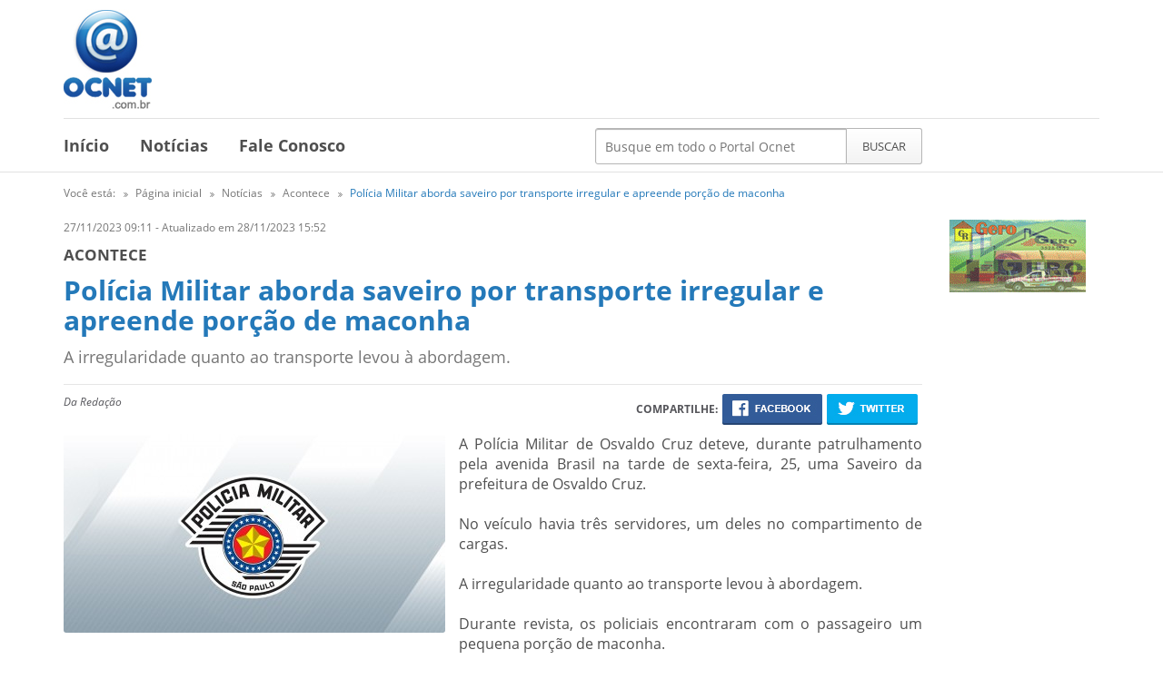

--- FILE ---
content_type: text/html; charset=ISO-8859-1
request_url: https://www.ocnet.com.br/noticias/acontece/policia-militar-aborda-saveiro-por-transporte-irregular-e-apreende-porcao-de-maconha/
body_size: 33465
content:
<!doctype html>
<!--[if lt IE 7]>      <html class="no-js lt-ie9 lt-ie8 lt-ie7" lang="pt-BR"> <![endif]-->
<!--[if IE 7]>         <html class="no-js lt-ie9 lt-ie8" lang="pt-BR"> <![endif]-->
<!--[if IE 8]>         <html class="no-js lt-ie9" lang="pt-BR"> <![endif]-->
<!--[if gt IE 8]><!--> <html class=no-js lang=pt-BR> <!--<![endif]-->
    <head>
        <meta name=language content=pt-br />
        <meta charset=iso-8859-1>
        <meta http-equiv=X-UA-Compatible content="IE=edge,chrome=1">
        <title>Polícia Militar aborda saveiro por transporte irregular e apreende porção de maconha - Acontece - Notícia  - Ocnet</title>
        <meta name=description content="Polícia Militar aborda saveiro por transporte irregular e apreende porção de maconha"/>
        <meta name=keywords content="Polícia Militar aborda saveiro por transporte irregular e apreende porção de maconha"/>
        <meta name=author content="Agência GARP"/>
        <meta name=viewport content="width=device-width, minimum-scale=1, maximum-scale=2, initial-scale=1.0">
        <link rel="shortcut icon" href="/favicon.ico"/>

                <base href="https://www.ocnet.com.br/"/>
        
                    <meta property=og:locale content=pt_BR />
            <meta property=og:type content=website />
            <meta property=og:site_name content=Ocnet />
            <meta property=og:title content="Polícia Militar aborda saveiro por transporte irregular e apreende porção de maconha"/>
            <meta property=og:description content="A irregularidade quanto ao transporte levou à abordagem."/>
            <meta property=og:url content="https://www.ocnet.com.br/noticias/acontece/policia-militar-aborda-saveiro-por-transporte-irregular-e-apreende-porcao-de-maconha/"/>
                        <meta property=og:image content="https://www.ocnet.com.br/arquivo/noticia/polacia-militarjpg17010896086564914884e8c.jpg"/>
                    
        <meta name=adopt-website-id content=676ca66c-b3bd-4c40-ac42-26ed42d3274d />
        <script src="//tag.goadopt.io/injector.js?website_code=676ca66c-b3bd-4c40-ac42-26ed42d3274d" class=adopt-injector></script>
        <script async src="https://pagead2.googlesyndication.com/pagead/js/adsbygoogle.js?client=ca-pub-6053318086537226" crossorigin=anonymous></script>
        <script>window.adoptHideAfterConsent=true;</script>
    <link href="https://cdnjs.cloudflare.com/ajax/libs/font-awesome/4.6.3/css/font-awesome.min.css" rel=stylesheet><link rel=stylesheet href="min/A.,,qf==assets,,_js,,_jquery-ui,,_jquery-ui.min.css,,,,assets,,_js,,_sweetalert,,_sweetalert.css,,,,assets,,_js,,_fancyBox,,_jquery.fancybox.css,,av==0.0.0.7+,,qf==assets,,_css,,_styles.css,,av==0.0.0.7,Mcc._1i2aY39nl.css.pagespeed.cf.qA5ucnrMsu.css"/></head>
<body>
    
        

    <header id=topo>
        <div class=container>
            <div class=row>
                                <div class="logo col-sm-2">
                    <a href="/">
                        <img class=img-responsive src="assets/img/logo.jpg">
                    </a>
                </div>
                                <div class=col-sm-10>
                
                    <div class=banner>
                                            </div>
                
                </div>
                <div class=col-sm-12>
                    <hr>
                </div>
            </div>
        </div>
        <nav id=menu role=navigation>
            <div class=container>
                <div class=row>
                    <div class="col-sm-2 show-scroll logo-menu">
                        <a href="/">
                            <img class=img-responsive src="assets/img/logo-scroll.jpg">
                        </a>
                    </div>

                    <div class=col-sm-6 id=alteraColMenu>
                        <div id=navbar class="navbar-collapse collapse">
                            <ul>
                                <li class=hide-scroll>
                                    <a href="/" title="Início">Início</a>
                                </li>
                                <li class=menu-topo>
                                    <a href="noticias/" title="Notícias">
                                        <span class=show-scroll>
                                            <img src="assets/img/ico-menu-scroll.jpg">
                                        </span>
                                        <span class=hide-scroll>Notícias</span>
                                    </a>
                                    <div id=submenu-vinho>
    <div class=categorias>
            <a data-id="#cat-acontece" href="noticias/acontece/" title=Acontece>Acontece</a>
            <a data-id="#cat-blog-do-giu" href="noticias/blog-do-giu/" title="Blog do Giu">Blog do Giu</a>
            <a data-id="#cat-boa-noticia" href="noticias/boa-noticia/" title="Boa Notícia">Boa Notícia</a>
            <a data-id="#cat-cidade" href="noticias/cidade/" title=Cidade>Cidade</a>
            <a data-id="#cat-cultura-e-lazer" href="noticias/cultura-e-lazer/" title="Cultura e Lazer">Cultura e Lazer</a>
            <a data-id="#cat-desaparecidos" href="noticias/desaparecidos/" title=Desaparecidos>Desaparecidos</a>
            <a data-id="#cat-destaque" href="noticias/destaque/" title=Destaque>Destaque</a>
            <a data-id="#cat-economia" href="noticias/economia/" title=Economia>Economia</a>
            <a data-id="#cat-educacao" href="noticias/educacao/" title="Educação">Educação</a>
            <a data-id="#cat-empregos-e-cursos" href="noticias/empregos-e-cursos/" title="Empregos e Cursos">Empregos e Cursos</a>
            <a data-id="#cat-esportes" href="noticias/esportes/" title=Esportes>Esportes</a>
            <a data-id="#cat-estradas" href="noticias/estradas/" title=Estradas>Estradas</a>
            <a data-id="#cat-eu-reporter" href="noticias/eu-reporter/" title="Eu Repórter">Eu Repórter</a>
            <a data-id="#cat-fique-sabendo" href="noticias/fique-sabendo/" title="Fique Sabendo">Fique Sabendo</a>
            <a data-id="#cat-loterias" href="noticias/loterias/" title=Loterias>Loterias</a>
            <a data-id="#cat-moda-e-beleza" href="noticias/moda-e-beleza/" title="Moda e Beleza">Moda e Beleza</a>
            <a data-id="#cat-mulher" href="noticias/mulher/" title=Mulher>Mulher</a>
            <a data-id="#cat-natureza" href="noticias/natureza/" title=Natureza>Natureza</a>
            <a data-id="#cat-obituario" href="noticias/obituario/" title="Obituário">Obituário</a>
            <a data-id="#cat-pelo-mundo" href="noticias/pelo-mundo/" title="Pelo Mundo">Pelo Mundo</a>
            <a data-id="#cat-pets" href="noticias/pets/" title=Pets>Pets</a>
            <a data-id="#cat-policia" href="noticias/policia/" title="Polí­cia">Polí­cia</a>
            <a data-id="#cat-politica" href="noticias/politica/" title="Polí­tica">Polí­tica</a>
            <a data-id="#cat-promocoes" href="noticias/promocoes/" title="Promoções">Promoções</a>
            <a data-id="#cat-regional" href="noticias/regional/" title=Regional>Regional</a>
            <a data-id="#cat-rural" href="noticias/rural/" title=Rural>Rural</a>
            <a data-id="#cat-saude" href="noticias/saude/" title="Saúde">Saúde</a>
            <a data-id="#cat-tecnologia" href="noticias/tecnologia/" title=Tecnologia>Tecnologia</a>
            <a data-id="#cat-tempo" href="noticias/tempo/" title=Tempo>Tempo</a>
            <a data-id="#cat-tragedia" href="noticias/tragedia/" title="Tragédia">Tragédia</a>
            <a data-id="#cat-tv-teatro-e-musica" href="noticias/tv-teatro-e-musica/" title="Tv, Teatro e Música">Tv, Teatro e Música</a>
            <a data-id="#cat-variedades" href="noticias/variedades/" title=Variedades>Variedades</a>
            <a data-id="#cat-web" href="noticias/web/" title=Web>Web</a>
    		<a href="horoscopo/" title="Horóscopo">Horóscopo</a>
		<a href="festas-e-eventos/" title="Festas e Eventos">Festas e Eventos</a>
    </div>
    <div class=meio>
        <div class=item id=cat-index>
            <p class=azul>Mais lida</p>
                        <div class=element>
                                                      
                <a href="noticias/acontece/cavaleiros-prestam-homenagem-a-felipe-matos-nesta-segundafeira-12/" title="Cavaleiros prestam homenagem a Felipe Matos nesta segunda-feira (12)" class=img>
                    <img src="arquivo/cache/noticia/801b6e73c7c6646e27fd11a960fe6695-144x.jpeg" alt="Cavaleiros prestam homenagem a Felipe Matos nesta segunda-feira (12)"/>
                </a>
                                <a class=titulo href="noticias/acontece/cavaleiros-prestam-homenagem-a-felipe-matos-nesta-segundafeira-12/" title="Cavaleiros prestam homenagem a Felipe Matos nesta segunda-feira (12)">Cavaleiros prestam homenagem a Felipe Matos nesta segunda-feira (12)</a>
                <a class=subtitulo href="noticias/acontece/cavaleiros-prestam-homenagem-a-felipe-matos-nesta-segundafeira-12/" title="Osvaldo Cruz recebe a cavalgada Eduardinho e amigos">Osvaldo Cruz recebe a cavalgada Eduardinho e amigos</a>
            </div>
            
            <div class=clearfix></div>

            <p class=azul>Últimas Notícias</p>
            
                        <div class=element>
                <a class=titulo href="noticias/saude/video-santa-casa-de-osvaldo-cruz-moderniza-sistema-de-dados-com-novo-servidor-e-isso-pode-atrasar-atendimentos-na-segundafeira-que-vem/" title="VÍDEO: Santa Casa de Osvaldo Cruz moderniza sistema de dados com novo servidor e isso pode atrasar atendimentos na segunda-feira que vem">
                    16/01 16:02: VÍDEO: Santa Casa de Osvaldo Cruz moderniza sistema de dados com novo servidor e isso pode atrasar atendimentos na segunda-feira que vem
                </a>
            </div>
                        <div class=element>
                <a class=titulo href="noticias/esportes/equipe-do-aguia-de-maraba-sofre-acidente-com-onibus-preparador-morre/" title="Equipe do Águia de Marabá sofre acidente com ônibus; preparador morre">
                    16/01 15:18: Equipe do Águia de Marabá sofre acidente com ônibus; preparador morre
                </a>
            </div>
                        <div class=element>
                <a class=titulo href="noticias/boa-noticia/policiais-militares-salvam-bebe-recemnascido-vitima-de-engasgamento-apos-amamentacao-em-dracena/" title="Policiais militares salvam bebê recém-nascido vítima de engasgamento após amamentação em Dracena">
                    16/01 15:12: Policiais militares salvam bebê recém-nascido vítima de engasgamento após amamentação em Dracena
                </a>
            </div>
                        <div class=element>
                <a class=titulo href="noticias/policia/apos-agredir-vitima-com-barra-de-ferro-e-roubar-oculos-homem-e-preso-em-flagrante-em-lucelia/" title="Após agredir vítima com barra de ferro e roubar óculos, homem é preso em flagrante em Lucélia">
                    16/01 15:10: Após agredir vítima com barra de ferro e roubar óculos, homem é preso em flagrante em Lucélia
                </a>
            </div>
                        <div class=element>
                <a class=titulo href="noticias/destaque/golpe-do-ipva-usa-paginas-falsas-de-detrans-em-cinco-estados-para-aplicar-prejuizos/" title="Golpe do IPVA usa páginas falsas de Detrans em cinco estados para aplicar prejuízos">
                    16/01 15:06: Golpe do IPVA usa páginas falsas de Detrans em cinco estados para aplicar prejuízos
                </a>
            </div>
                        <div class=element>
                <a class=titulo href="noticias/educacao/enem-2025-notas-ja-estao-disponiveis-para-consulta/" title="Enem 2025: notas já estão disponíveis para consulta">
                    16/01 10:45: Enem 2025: notas já estão disponíveis para consulta
                </a>
            </div>
                        <div class=element>
                <a class=titulo href="noticias/esportes/campeonato-de-ferias-de-futsal-tem-tres-jogos-nesta-sextafeira/" title="Campeonato de Férias de Futsal tem três jogos nesta sexta-feira">
                    16/01 10:43: Campeonato de Férias de Futsal tem três jogos nesta sexta-feira
                </a>
            </div>
                    </div>

                    <div class="item hide" id=cat-acontece>
                <p class=azul>Acontece</p>
                                <div class=element>
                    <a class=titulo href="noticias/acontece/prefeitura-decreta-situacao-de-emergencia-apos-tempestade-causar-destruicao-em-osvaldo-cruz/" title="Prefeitura decreta situação de emergência após tempestade causar destruição em Osvaldo Cruz">
                        16/01 10:23: Prefeitura decreta situação de emergência após tempestade causar destruição em Osvaldo Cruz
                    </a>
                </div>
                                <div class=element>
                    <a class=titulo href="noticias/acontece/erosao-na-entrada-da-cidade-aumenta-com-chuvas-das-ultimas-semanas-e-prefeitura-faz-intervencao/" title="Erosão na entrada da cidade aumenta com chuvas das últimas semanas e Prefeitura faz intervenção">
                        15/01 16:11: Erosão na entrada da cidade aumenta com chuvas das últimas semanas e Prefeitura faz intervenção
                    </a>
                </div>
                                <div class=element>
                    <a class=titulo href="noticias/acontece/policia-apreende-carga-de-cigarros-avaliada-em-r-500-mil-em-dracena/" title="Polícia apreende carga de cigarros avaliada em R$ 500 mil em Dracena">
                        15/01 15:46: Polícia apreende carga de cigarros avaliada em R$ 500 mil em Dracena
                    </a>
                </div>
                                <div class=element>
                    <a class=titulo href="noticias/acontece/paroquia-sao-jose-de-osvaldo-cruz-divulga-calendario-para-catequese-a-partir-de-2026/" title="Paróquia São José de Osvaldo Cruz divulga calendário para catequese a partir de 2026">
                        15/01 10:27: Paróquia São José de Osvaldo Cruz divulga calendário para catequese a partir de 2026
                    </a>
                </div>
                                <div class=element>
                    <a class=titulo href="noticias/acontece/dia-de-campo-incentiva-cultivo-de-urucum-em-osvaldo-cruz/" title="Dia de Campo incentiva cultivo de urucum em Osvaldo Cruz">
                        15/01 10:24: Dia de Campo incentiva cultivo de urucum em Osvaldo Cruz
                    </a>
                </div>
                                <div class=element>
                    <a class=titulo href="noticias/acontece/prefeitura-de-sagres-divulga-novo-calendario-de-pagamento-do-iptu-cip-e-taxas-para-2026/" title="Prefeitura de Sagres divulga novo calendário de pagamento do IPTU, CIP e taxas para 2026">
                        15/01 09:59: Prefeitura de Sagres divulga novo calendário de pagamento do IPTU, CIP e taxas para 2026
                    </a>
                </div>
                                <div class=element>
                    <a class=titulo href="noticias/acontece/chuvas-e-vento-causam-destruicao-em-osvaldo-cruz-regiao-do-estadio-municipal-foi-a-mais-afetada/" title="Chuvas e vento causam destruição em Osvaldo Cruz: região do Estádio Municipal foi a mais afetada">
                        15/01 09:53: Chuvas e vento causam destruição em Osvaldo Cruz: região do Estádio Municipal foi a mais afetada
                    </a>
                </div>
                                <div class=element>
                    <a class=titulo href="noticias/acontece/santuario-sao-jose-celebrara-25-anos-de-ordenacao-sacerdotal-de-dom-amilton/" title="Santuário São José celebrará 25 anos de ordenação sacerdotal de Dom Amilton">
                        14/01 10:21: Santuário São José celebrará 25 anos de ordenação sacerdotal de Dom Amilton
                    </a>
                </div>
                                <div class=element>
                    <a class=titulo href="noticias/acontece/cavaleiros-prestam-homenagem-a-felipe-matos-nesta-segundafeira-12/" title="Cavaleiros prestam homenagem a Felipe Matos nesta segunda-feira (12)">
                        12/01 09:42: Cavaleiros prestam homenagem a Felipe Matos nesta segunda-feira (12)
                    </a>
                </div>
                  
            </div>
                    <div class="item hide" id=cat-blog-do-giu>
                <p class=azul>Blog do Giu</p>
                                <div class=element>
                    <a class=titulo href="noticias/blog-do-giu/prestadores-de-servicos-tem-dificuldades-na-emissao-de-nota-fiscal-apos-inicio-da-reforma-fiscal/" title="Prestadores de Serviços têm dificuldades na emissão de nota fiscal após início da Reforma Fiscal">
                        08/01 09:24: Prestadores de Serviços têm dificuldades na emissão de nota fiscal após início da Reforma Fiscal
                    </a>
                </div>
                                <div class=element>
                    <a class=titulo href="noticias/blog-do-giu/regiao-de-presidente-prudente-tem-nove-apostas-039quase-bilionarias039-na-mega-da-virada-premios-somam-mais-de-r-215-mil/" title="Região de Presidente Prudente tem nove apostas &#039;quase bilionárias&#039; na Mega da Virada; prêmios somam mais de R$ 215 mil">
                        02/01 11:40: Região de Presidente Prudente tem nove apostas &#039;quase bilionárias&#039; na Mega da Virada; prêmios somam mais de R$ 215 mil
                    </a>
                </div>
                                <div class=element>
                    <a class=titulo href="noticias/blog-do-giu/video-exprefeito-de-salmourao-rebate-acusacao-de-inelegibilidade-apos-decisao-do-stj/" title="VÍDEO: Ex-prefeito de Salmourão rebate acusação de inelegibilidade após decisão do STJ">
                        30/12 14:35: VÍDEO: Ex-prefeito de Salmourão rebate acusação de inelegibilidade após decisão do STJ
                    </a>
                </div>
                                <div class=element>
                    <a class=titulo href="noticias/blog-do-giu/morador-de-adamantina-tem-cancer-raro-e-busca-ajuda-para-custear-tratamento-vital-de-r-180-mil/" title="Morador de Adamantina tem câncer raro e busca ajuda para custear tratamento vital de R$ 180 mil">
                        23/12 15:53: Morador de Adamantina tem câncer raro e busca ajuda para custear tratamento vital de R$ 180 mil
                    </a>
                </div>
                                <div class=element>
                    <a class=titulo href="noticias/blog-do-giu/mostra-de-danca-reune-companhia-local-e-grupos-convidados-em-uma-noite-dedicada-a-arte-e-ao-movimento-nesta-quinta-em-oc/" title="Mostra de Dança reúne companhia local e grupos convidados em uma noite dedicada à arte e ao movimento nesta quinta em OC">
                        16/12 15:40: Mostra de Dança reúne companhia local e grupos convidados em uma noite dedicada à arte e ao movimento nesta quinta em OC
                    </a>
                </div>
                                <div class=element>
                    <a class=titulo href="noticias/blog-do-giu/video-vereador-dragao-de-salmourao-entra-no-plenario-enrolado-em-bandeira-do-pt/" title="VÍDEO: Vereador Dragão de Salmourão entra no plenário enrolado em bandeira do PT">
                        09/12 16:26: VÍDEO: Vereador Dragão de Salmourão entra no plenário enrolado em bandeira do PT
                    </a>
                </div>
                                <div class=element>
                    <a class=titulo href="noticias/blog-do-giu/osvaldo-cruzense-e-baleado-no-pedagio-de-irapuru/" title="Osvaldo cruzense é baleado no pedágio de Irapuru">
                        02/12 16:52: Osvaldo cruzense é baleado no pedágio de Irapuru
                    </a>
                </div>
                                <div class=element>
                    <a class=titulo href="noticias/blog-do-giu/mangueira-do-ar-condicionado-explode-e-fere-pacientes-em-onibus-da-saude-em-osvaldo-cruz/" title="Mangueira do ar condicionado explode e fere pacientes em ônibus da Saúde em Osvaldo Cruz">
                        27/11 10:50: Mangueira do ar condicionado explode e fere pacientes em ônibus da Saúde em Osvaldo Cruz
                    </a>
                </div>
                                <div class=element>
                    <a class=titulo href="noticias/blog-do-giu/evento-para-debater-politicas-para-a-juventude-acontece-nesta-quartafeira-em-osvaldo-cruz/" title="Evento para debater políticas para a juventude acontece nesta quarta-feira, em Osvaldo Cruz">
                        25/11 16:43: Evento para debater políticas para a juventude acontece nesta quarta-feira, em Osvaldo Cruz
                    </a>
                </div>
                  
            </div>
                    <div class="item hide" id=cat-boa-noticia>
                <p class=azul>Boa Notícia</p>
                                <div class=element>
                    <a class=titulo href="noticias/boa-noticia/policiais-militares-salvam-bebe-recemnascido-vitima-de-engasgamento-apos-amamentacao-em-dracena/" title="Policiais militares salvam bebê recém-nascido vítima de engasgamento após amamentação em Dracena">
                        16/01 15:12: Policiais militares salvam bebê recém-nascido vítima de engasgamento após amamentação em Dracena
                    </a>
                </div>
                                <div class=element>
                    <a class=titulo href="noticias/boa-noticia/unidade-movel-do-nossa-energia-visita-39-cidades-e-substitui-mais-de-36-mil-lampadas-de-familias-de-baixa-renda/" title="Unidade móvel do Nossa Energia visita 39 cidades e substitui mais de 36 mil lâmpadas de famílias de baixa renda">
                        08/01 15:56: Unidade móvel do Nossa Energia visita 39 cidades e substitui mais de 36 mil lâmpadas de famílias de baixa renda
                    </a>
                </div>
                                <div class=element>
                    <a class=titulo href="noticias/boa-noticia/santuario-sao-jose-divulga-programacao-de-missas-para-o-fim-de-ano/" title="Santuário São José divulga programação de missas para o fim de ano">
                        16/12 15:47: Santuário São José divulga programação de missas para o fim de ano
                    </a>
                </div>
                                <div class=element>
                    <a class=titulo href="noticias/boa-noticia/caravana-leva-empreendedores-de-osvaldo-cruz-a-sao-paulo/" title="Caravana leva empreendedores de Osvaldo Cruz a São Paulo">
                        30/10 15:21: Caravana leva empreendedores de Osvaldo Cruz a São Paulo
                    </a>
                </div>
                                <div class=element>
                    <a class=titulo href="noticias/boa-noticia/cultura-entrega-alimentos-arrecadados-com-a-peca-quase-50-tons-de-cinza/" title="Cultura entrega alimentos arrecadados com a peça Quase 50 Tons de Cinza">
                        29/10 09:04: Cultura entrega alimentos arrecadados com a peça Quase 50 Tons de Cinza
                    </a>
                </div>
                                <div class=element>
                    <a class=titulo href="noticias/boa-noticia/fundo-social-realiza-distribuicao-de-roupas-no-bairro-nelson-cavalini/" title="Fundo Social realiza distribuição de roupas no Bairro Nelson Cavalini">
                        23/10 15:32: Fundo Social realiza distribuição de roupas no Bairro Nelson Cavalini
                    </a>
                </div>
                                <div class=element>
                    <a class=titulo href="noticias/boa-noticia/evento-solidario-da-aceoc-na-faculdade-reges-arrecada-alimentos-para-a-santa-casa-de-osvaldo-cruz/" title="Evento solidário da Aceoc na Faculdade Reges arrecada alimentos para a Santa Casa de Osvaldo Cruz">
                        22/10 16:50: Evento solidário da Aceoc na Faculdade Reges arrecada alimentos para a Santa Casa de Osvaldo Cruz
                    </a>
                </div>
                                <div class=element>
                    <a class=titulo href="noticias/boa-noticia/cirurgia-da-menina-maria-eduarda-de-sagres-foi-hoje-em-prudente-e-deu-tudo-certo/" title="Cirurgia da menina Maria Eduarda, de Sagres, foi hoje em Prudente e deu tudo certo">
                        26/09 16:41: Cirurgia da menina Maria Eduarda, de Sagres, foi hoje em Prudente e deu tudo certo
                    </a>
                </div>
                                <div class=element>
                    <a class=titulo href="noticias/boa-noticia/santuario-sao-jose-recebe-mais-de-2-mil-coroinhas-e-acolitos-em-peregrinacao-diocesana/" title="Santuário São José recebe mais de 2 mil coroinhas e acólitos em peregrinação diocesana">
                        27/08 10:07: Santuário São José recebe mais de 2 mil coroinhas e acólitos em peregrinação diocesana
                    </a>
                </div>
                  
            </div>
                    <div class="item hide" id=cat-cidade>
                <p class=azul>Cidade</p>
                                <div class=element>
                    <a class=titulo href="noticias/cidade/comercio-de-osvaldo-cruz-tem-horarios-especiais-durante-o-mes-de-fevereiro/" title="Comércio de Osvaldo Cruz tem horários especiais durante o mês de fevereiro">
                        16/01 10:39: Comércio de Osvaldo Cruz tem horários especiais durante o mês de fevereiro
                    </a>
                </div>
                                <div class=element>
                    <a class=titulo href="noticias/cidade/arvore-localizada-no-almoxarifado-municipal-cai-sobre-parte-dos-fundos-de-residencia-no-bairro-amarilis/" title="Árvore localizada no Almoxarifado Municipal cai sobre parte dos fundos de residência no Bairro Amarílis">
                        15/01 16:20: Árvore localizada no Almoxarifado Municipal cai sobre parte dos fundos de residência no Bairro Amarílis
                    </a>
                </div>
                                <div class=element>
                    <a class=titulo href="noticias/cidade/lixo-espalhado-em-rua-pode-ter-sido-causa-de-alagamento-breve-na-vila-esperanca/" title="Lixo espalhado em rua pode ter sido causa de alagamento breve na Vila Esperança">
                        14/01 09:58: Lixo espalhado em rua pode ter sido causa de alagamento breve na Vila Esperança
                    </a>
                </div>
                                <div class=element>
                    <a class=titulo href="noticias/cidade/carro-capota-apos-bater-com-veiculo-parado-na-rua-fernando-costa/" title="Carro capota após bater com veículo parado na Rua Fernando Costa">
                        12/01 08:42: Carro capota após bater com veículo parado na Rua Fernando Costa
                    </a>
                </div>
                                <div class=element>
                    <a class=titulo href="noticias/cidade/video-prefeitura-desapropria-parte-de-area-para-reconstrucao-da-via-de-acesso-039vasco-pigozzi039/" title="VÍDEO: Prefeitura desapropria parte de área para reconstrução da Via de Acesso &#039;Vasco Pigozzi&#039;">
                        08/01 10:52: VÍDEO: Prefeitura desapropria parte de área para reconstrução da Via de Acesso &#039;Vasco Pigozzi&#039;
                    </a>
                </div>
                                <div class=element>
                    <a class=titulo href="noticias/cidade/prefeitura-interdita-cruzamento-da-rua-rondon-com-avenida-vargas-para-reparos-em-galeria/" title="Prefeitura interdita cruzamento da Rua Rondon com Avenida Vargas para reparos em galeria">
                        07/01 10:46: Prefeitura interdita cruzamento da Rua Rondon com Avenida Vargas para reparos em galeria
                    </a>
                </div>
                                <div class=element>
                    <a class=titulo href="noticias/cidade/concurso-039minha-arvore-preferida-2025039-revela-vencedores-em-osvaldo-cruz/" title="Concurso &#039;Minha Árvore Preferida 2025&#039; revela vencedores em Osvaldo Cruz">
                        07/01 09:42: Concurso &#039;Minha Árvore Preferida 2025&#039; revela vencedores em Osvaldo Cruz
                    </a>
                </div>
                                <div class=element>
                    <a class=titulo href="noticias/cidade/vazamento-de-agua-afeta-abastecimento-em-osvaldo-cruz-sabesp-preve-normalizacao-ate-a-noite/" title="Vazamento de água afeta abastecimento em Osvaldo Cruz; Sabesp prevê normalização até a noite">
                        06/01 10:34: Vazamento de água afeta abastecimento em Osvaldo Cruz; Sabesp prevê normalização até a noite
                    </a>
                </div>
                                <div class=element>
                    <a class=titulo href="noticias/cidade/obra-de-recuperacao-da-via-de-acesso-sera-de-grande-porte/" title="Obra de recuperação da Via de Acesso será de grande porte">
                        05/01 17:03: Obra de recuperação da Via de Acesso será de grande porte
                    </a>
                </div>
                  
            </div>
                    <div class="item hide" id=cat-cultura-e-lazer>
                <p class=azul>Cultura e Lazer</p>
                                <div class=element>
                    <a class=titulo href="noticias/cultura-e-lazer/primeira-igreja-batista-de-oc-apresenta-cantata-de-natal-nos-dias-25-e-27/" title="Primeira Igreja Batista de OC apresenta cantata de Natal nos dias 25 e 27">
                        23/12 15:24: Primeira Igreja Batista de OC apresenta cantata de Natal nos dias 25 e 27
                    </a>
                </div>
                                <div class=element>
                    <a class=titulo href="noticias/cultura-e-lazer/cantor-mauri-irmao-de-chitaozinho-e-xororo-morre-em-acidente/" title="Cantor Mauri, irmão de Chitãozinho e Xororó, morre em acidente">
                        08/12 10:14: Cantor Mauri, irmão de Chitãozinho e Xororó, morre em acidente
                    </a>
                </div>
                                <div class=element>
                    <a class=titulo href="noticias/cultura-e-lazer/marcos-amp-belutti-assumem-abertura-do-rodeio-top-bulls-2025-em-lugar-de-matogrosso-amp-mathias/" title="Marcos &amp; Belutti assumem abertura do Rodeio Top Bulls 2025 em lugar de Matogrosso &amp; Mathias">
                        04/12 15:22: Marcos &amp; Belutti assumem abertura do Rodeio Top Bulls 2025 em lugar de Matogrosso &amp; Mathias
                    </a>
                </div>
                                <div class=element>
                    <a class=titulo href="noticias/cultura-e-lazer/projeto-guri-tem-cantata-de-natal-na-concha-acustica-na-proxima-sextafeira/" title="Projeto Guri tem Cantata de Natal na Concha Acústica na próxima sexta-feira">
                        02/12 10:25: Projeto Guri tem Cantata de Natal na Concha Acústica na próxima sexta-feira
                    </a>
                </div>
                                <div class=element>
                    <a class=titulo href="noticias/cultura-e-lazer/sagres-traz-dupla-hugo-amp-thiago-para-inaugurar-decoracao-natalina-na-praca-da-matriz/" title="Sagres traz dupla Hugo &amp; Thiago para inaugurar decoração natalina na Praça da Matriz">
                        28/11 15:59: Sagres traz dupla Hugo &amp; Thiago para inaugurar decoração natalina na Praça da Matriz
                    </a>
                </div>
                                <div class=element>
                    <a class=titulo href="noticias/cultura-e-lazer/escritor-jean-barbieri-lanca-o-romance-medieval-039a-sombra-do-rei039-e-traz-saga-de-vinganca-e-redencao/" title="Escritor Jean Barbieri lança o romance medieval &#039;A Sombra do Rei&#039; e traz saga de vingança e redenção">
                        27/11 11:12: Escritor Jean Barbieri lança o romance medieval &#039;A Sombra do Rei&#039; e traz saga de vingança e redenção
                    </a>
                </div>
                                <div class=element>
                    <a class=titulo href="noticias/cultura-e-lazer/natal-encantado-reune-magia-musica-e-neve-na-concha-acustica-neste-sabado-em-osvaldo-cruz/" title="Natal Encantado reúne magia, música e neve na Concha Acústica neste sábado em Osvaldo Cruz">
                        27/11 10:39: Natal Encantado reúne magia, música e neve na Concha Acústica neste sábado em Osvaldo Cruz
                    </a>
                </div>
                                <div class=element>
                    <a class=titulo href="noticias/cultura-e-lazer/osvaldo-cruz-tem-espetaculo-de-teatro-gratuito-sobre-natal-na-concha-acustica/" title="Osvaldo Cruz tem espetáculo de teatro gratuito sobre Natal na Concha Acústica">
                        25/11 11:14: Osvaldo Cruz tem espetáculo de teatro gratuito sobre Natal na Concha Acústica
                    </a>
                </div>
                                <div class=element>
                    <a class=titulo href="noticias/cultura-e-lazer/prefeitura-entrega-premio-dezir-a-destaques-no-dia-da-consciencia-negra/" title="Prefeitura entrega Prêmio Dezir a destaques no Dia da Consciência Negra">
                        21/11 16:12: Prefeitura entrega Prêmio Dezir a destaques no Dia da Consciência Negra
                    </a>
                </div>
                  
            </div>
                    <div class="item hide" id=cat-desaparecidos>
                <p class=azul>Desaparecidos</p>
                                <div class=element>
                    <a class=titulo href="noticias/desaparecidos/caminhoneiro-de-tupa-desaparecido-ha-12-dias-e-encontrado-vivo-em-maceio/" title="Caminhoneiro de Tupã desaparecido há 12 dias é encontrado vivo em Maceió">
                        18/12 09:20: Caminhoneiro de Tupã desaparecido há 12 dias é encontrado vivo em Maceió
                    </a>
                </div>
                                <div class=element>
                    <a class=titulo href="noticias/desaparecidos/sagres-resgata-morador-em-situacao-de-rua-em-cotia-grande-sao-paulo/" title="Sagres resgata morador em situação de rua em Cotia (Grande São Paulo)">
                        11/12 17:05: Sagres resgata morador em situação de rua em Cotia (Grande São Paulo)
                    </a>
                </div>
                                <div class=element>
                    <a class=titulo href="noticias/desaparecidos/caminhoneiro-de-tupa-desaparece-em-alagoas/" title="Caminhoneiro de Tupã desaparece em Alagoas">
                        11/12 09:16: Caminhoneiro de Tupã desaparece em Alagoas
                    </a>
                </div>
                                <div class=element>
                    <a class=titulo href="noticias/desaparecidos/mobilizacao-nas-redes-sociais-ajuda-familia-a-localizar-menina-desaparecida-em-osvaldo-cruz/" title="Mobilização nas redes sociais ajuda família a localizar menina desaparecida em Osvaldo Cruz">
                        09/04 10:02: Mobilização nas redes sociais ajuda família a localizar menina desaparecida em Osvaldo Cruz
                    </a>
                </div>
                                <div class=element>
                    <a class=titulo href="noticias/desaparecidos/apos-tres-dias-de-buscas-equipes-encontram-corpo-de-idoso-que-havia-desaparecido-no-rio-parana-em-presidente-epitacio/" title="Após três dias de buscas, equipes encontram corpo de idoso que havia desaparecido no Rio Paraná, em Presidente Epitácio">
                        13/03 10:32: Após três dias de buscas, equipes encontram corpo de idoso que havia desaparecido no Rio Paraná, em Presidente Epitácio
                    </a>
                </div>
                                <div class=element>
                    <a class=titulo href="noticias/desaparecidos/idoso-desaparece-no-rio-parana-apos-tomar-banho-e-mobiliza-equipes-de-buscas-em-presidente-epitacio/" title="Idoso desaparece no Rio Paraná após tomar banho e mobiliza equipes de buscas em Presidente Epitácio">
                        12/03 09:42: Idoso desaparece no Rio Paraná após tomar banho e mobiliza equipes de buscas em Presidente Epitácio
                    </a>
                </div>
                                <div class=element>
                    <a class=titulo href="noticias/desaparecidos/jovem-desaparecido-ha-cinco-dias-e-resgatado-em-area-de-mata-em-marilia/" title="Jovem desaparecido há cinco dias é resgatado em área de mata em Marília">
                        07/02 09:43: Jovem desaparecido há cinco dias é resgatado em área de mata em Marília
                    </a>
                </div>
                                <div class=element>
                    <a class=titulo href="noticias/desaparecidos/corpo-de-menino-que-estava-desaparecido-foi-achado-a-cerca-de-1km-de-local-onde-vitima-foi-flagrada-por-camera-andando-de-bicicleta/" title="Corpo de menino que estava desaparecido foi achado a cerca de 1km de local onde vítima foi flagrada por câmera andando de bicicleta">
                        18/12 10:21: Corpo de menino que estava desaparecido foi achado a cerca de 1km de local onde vítima foi flagrada por câmera andando de bicicleta
                    </a>
                </div>
                                <div class=element>
                    <a class=titulo href="noticias/desaparecidos/video-bombeiros-buscam-jovem-que-foi-arrastado-por-correnteza-em-cachoeira-na-regiao-de-rio-preto/" title="VÍDEO: Bombeiros buscam jovem que foi arrastado por correnteza em cachoeira na região de Rio Preto">
                        26/11 10:27: VÍDEO: Bombeiros buscam jovem que foi arrastado por correnteza em cachoeira na região de Rio Preto
                    </a>
                </div>
                  
            </div>
                    <div class="item hide" id=cat-destaque>
                <p class=azul>Destaque</p>
                                <div class=element>
                    <a class=titulo href="noticias/destaque/golpe-do-ipva-usa-paginas-falsas-de-detrans-em-cinco-estados-para-aplicar-prejuizos/" title="Golpe do IPVA usa páginas falsas de Detrans em cinco estados para aplicar prejuízos">
                        16/01 15:06: Golpe do IPVA usa páginas falsas de Detrans em cinco estados para aplicar prejuízos
                    </a>
                </div>
                                <div class=element>
                    <a class=titulo href="noticias/destaque/defesa-civil-de-osvaldo-cruz-confirma-chuvas-de-37mm-e-ventos-de-65kmh-ontem-14/" title="Defesa Civil de Osvaldo Cruz confirma chuvas de 37mm e ventos de 65km/h ontem (14)">
                        15/01 16:44: Defesa Civil de Osvaldo Cruz confirma chuvas de 37mm e ventos de 65km/h ontem (14)
                    </a>
                </div>
                                <div class=element>
                    <a class=titulo href="noticias/destaque/motoristas-sem-multas-poderao-renovar-cnh-automaticamente/" title="Motoristas sem multas poderão renovar CNH automaticamente">
                        09/01 15:30: Motoristas sem multas poderão renovar CNH automaticamente
                    </a>
                </div>
                                <div class=element>
                    <a class=titulo href="noticias/destaque/professor-jean-barbieri-lanca-hoje-seu-novo-livro-as-pedras-do-poder/" title="Professor Jean Barbieri lança hoje seu novo livro: &#039;As Pedras do Poder&#039;">
                        08/01 15:37: Professor Jean Barbieri lança hoje seu novo livro: &#039;As Pedras do Poder&#039;
                    </a>
                </div>
                                <div class=element>
                    <a class=titulo href="noticias/destaque/supermercado-bandeiras-celebra-25-anos-com-grande-sorteio-de-aniversario-no-proximo-dia-2501/" title="Supermercado Bandeiras celebra 25 anos com grande sorteio de aniversário no próximo dia 25/01">
                        07/01 11:48: Supermercado Bandeiras celebra 25 anos com grande sorteio de aniversário no próximo dia 25/01
                    </a>
                </div>
                                <div class=element>
                    <a class=titulo href="noticias/destaque/video-policia-civil-deflagra-operacao-contra-suspeito-que-aterrorizava-em-tarabai/" title="VÍDEO: Polícia Civil deflagra operação contra suspeito que aterrorizava em Tarabai">
                        07/01 09:25: VÍDEO: Polícia Civil deflagra operação contra suspeito que aterrorizava em Tarabai
                    </a>
                </div>
                                <div class=element>
                    <a class=titulo href="noticias/destaque/video-escorpioes-caem-de-arcondicionado-a-centimetros-de-bebe-de-8-meses-em-presidente-venceslau/" title="VÍDEO: Escorpiões caem de ar-condicionado a centímetros de bebê de 8 meses em Presidente Venceslau">
                        06/01 10:38: VÍDEO: Escorpiões caem de ar-condicionado a centímetros de bebê de 8 meses em Presidente Venceslau
                    </a>
                </div>
                                <div class=element>
                    <a class=titulo href="noticias/destaque/calendario-2026-ano-recheado-de-fins-de-semana-prolongados/" title="Calendário 2026: ano recheado de fins de semana prolongados">
                        06/01 09:24: Calendário 2026: ano recheado de fins de semana prolongados
                    </a>
                </div>
                                <div class=element>
                    <a class=titulo href="noticias/destaque/acidente-com-carro-zero-km-derruba-poste-e-deixa-cerca-de-2-mil-clientes-sem-energia-em-adamantina/" title="Acidente com carro zero KM derruba poste e deixa cerca de 2 mil clientes sem energia em Adamantina">
                        05/01 09:25: Acidente com carro zero KM derruba poste e deixa cerca de 2 mil clientes sem energia em Adamantina
                    </a>
                </div>
                  
            </div>
                    <div class="item hide" id=cat-economia>
                <p class=azul>Economia</p>
                                <div class=element>
                    <a class=titulo href="noticias/economia/ipva-2026-comeca-a-vencer-hoje-no-estado-de-sao-paulo/" title="IPVA 2026 começa a vencer hoje no Estado de São Paulo">
                        12/01 09:30: IPVA 2026 começa a vencer hoje no Estado de São Paulo
                    </a>
                </div>
                                <div class=element>
                    <a class=titulo href="noticias/economia/ligacoes-entre-cidades-com-o-mesmo-ddd-passam-a-ter-tarifa-local/" title="Ligações entre cidades com o mesmo DDD passam a ter tarifa local">
                        08/01 09:10: Ligações entre cidades com o mesmo DDD passam a ter tarifa local
                    </a>
                </div>
                                <div class=element>
                    <a class=titulo href="noticias/economia/novo-valor-do-piso-previdenciario-passa-a-valer-a-partir-do-dia-26-de-janeiro/" title="Novo valor do piso previdenciário passa a valer a partir do dia 26 de janeiro">
                        06/01 09:09: Novo valor do piso previdenciário passa a valer a partir do dia 26 de janeiro
                    </a>
                </div>
                                <div class=element>
                    <a class=titulo href="noticias/economia/ipva-2026-em-sao-paulo-desconto-de-ate-15-no-pagamento-antecipado/" title="IPVA 2026 em São Paulo: desconto de até 15% no pagamento antecipado">
                        06/01 09:06: IPVA 2026 em São Paulo: desconto de até 15% no pagamento antecipado
                    </a>
                </div>
                                <div class=element>
                    <a class=titulo href="noticias/economia/saqueaniversario-do-fgts-2026-comeca-a-ser-liberado/" title="Saque-aniversário do FGTS 2026 começa a ser liberado">
                        05/01 17:16: Saque-aniversário do FGTS 2026 começa a ser liberado
                    </a>
                </div>
                                <div class=element>
                    <a class=titulo href="noticias/economia/governo-publica-calendario-de-pagamentos-do-pis-para-2026/" title="Governo publica calendário de pagamentos do PIS para 2026">
                        05/01 09:45: Governo publica calendário de pagamentos do PIS para 2026
                    </a>
                </div>
                                <div class=element>
                    <a class=titulo href="noticias/economia/osvaldo-cruz-gerou-530-empregos-de-carteira-assinada-entre-janeiro-e-novembro/" title="Osvaldo Cruz gerou 530 empregos de carteira assinada entre janeiro e novembro">
                        31/12 09:48: Osvaldo Cruz gerou 530 empregos de carteira assinada entre janeiro e novembro
                    </a>
                </div>
                                <div class=element>
                    <a class=titulo href="noticias/economia/caixa-federal-disponibiliza-saque-calamidade-para-moradores-de-osvaldo-cruz-iepe-e-martinopolis/" title="Caixa Federal disponibiliza saque calamidade para moradores de Osvaldo Cruz, Iepê e Martinópolis">
                        31/12 09:45: Caixa Federal disponibiliza saque calamidade para moradores de Osvaldo Cruz, Iepê e Martinópolis
                    </a>
                </div>
                                <div class=element>
                    <a class=titulo href="noticias/economia/comercio-de-osvaldo-cruz-tem-horario-especial-neste-ultimo-dia-do-ano/" title="Comércio de Osvaldo Cruz tem horário especial neste último dia do ano">
                        31/12 09:30: Comércio de Osvaldo Cruz tem horário especial neste último dia do ano
                    </a>
                </div>
                  
            </div>
                    <div class="item hide" id=cat-educacao>
                <p class=azul>Educação</p>
                                <div class=element>
                    <a class=titulo href="noticias/educacao/enem-2025-notas-ja-estao-disponiveis-para-consulta/" title="Enem 2025: notas já estão disponíveis para consulta">
                        16/01 10:45: Enem 2025: notas já estão disponíveis para consulta
                    </a>
                </div>
                                <div class=element>
                    <a class=titulo href="noticias/educacao/vestibulinho-da-etec-amim-jundi-divulga-resultado-nesta-quintafeira/" title="Vestibulinho da Etec Amim Jundi divulga resultado nesta quinta-feira">
                        14/01 15:18: Vestibulinho da Etec Amim Jundi divulga resultado nesta quinta-feira
                    </a>
                </div>
                                <div class=element>
                    <a class=titulo href="noticias/educacao/senar-e-casa-da-mulher-abrem-inscricoes-para-curso-de-jardinagem/" title="Senar e Casa da Mulher abrem inscrições para Curso de Jardinagem">
                        13/01 15:39: Senar e Casa da Mulher abrem inscrições para Curso de Jardinagem
                    </a>
                </div>
                                <div class=element>
                    <a class=titulo href="noticias/educacao/faculdade-reges-aplica-prova-digital-de-vestibular-2026-neste-mes-de-janeiro/" title="Faculdade Reges aplica prova digital de vestibular 2026 neste mês de janeiro">
                        13/01 10:43: Faculdade Reges aplica prova digital de vestibular 2026 neste mês de janeiro
                    </a>
                </div>
                                <div class=element>
                    <a class=titulo href="noticias/educacao/prefeitura-anuncia-roteiro-de-transporte-para-alunos-da-educacao-infantil-em-2026/" title="Prefeitura anuncia roteiro de transporte para alunos da Educação Infantil em 2026">
                        08/01 15:52: Prefeitura anuncia roteiro de transporte para alunos da Educação Infantil em 2026
                    </a>
                </div>
                                <div class=element>
                    <a class=titulo href="noticias/educacao/sest-senat-de-osvaldo-cruz-abre-vaga-para-instrutor-de-mecanica-diesel/" title="SEST SENAT de Osvaldo Cruz abre vaga para Instrutor de Mecânica Diesel">
                        07/01 09:39: SEST SENAT de Osvaldo Cruz abre vaga para Instrutor de Mecânica Diesel
                    </a>
                </div>
                                <div class=element>
                    <a class=titulo href="noticias/educacao/matriculas-para-transporte-universitario-iniciam-hoje-em-oc/" title="Matrículas para transporte universitário iniciam hoje em OC">
                        05/01 09:50: Matrículas para transporte universitário iniciam hoje em OC
                    </a>
                </div>
                                <div class=element>
                    <a class=titulo href="noticias/educacao/como-foi-a-formatura-de-turmas-de-administracao-ciencias-contabeis-direito-e-pedagogia-da-reges-de-osvaldo-cruz/" title="Como foi a formatura de turmas de Administração, Ciências Contábeis, Direito e Pedagogia da Reges de Osvaldo Cruz">
                        24/12 10:22: Como foi a formatura de turmas de Administração, Ciências Contábeis, Direito e Pedagogia da Reges de Osvaldo Cruz
                    </a>
                </div>
                                <div class=element>
                    <a class=titulo href="noticias/educacao/creches-de-osvaldo-cruz-fecham-hoje-19-e-reabrem-no-dia-05-de-janeiro/" title="Creches de Osvaldo Cruz fecham hoje (19) e reabrem no dia 05 de Janeiro">
                        19/12 15:46: Creches de Osvaldo Cruz fecham hoje (19) e reabrem no dia 05 de Janeiro
                    </a>
                </div>
                  
            </div>
                    <div class="item hide" id=cat-empregos-e-cursos>
                <p class=azul>Empregos e Cursos</p>
                                <div class=element>
                    <a class=titulo href="noticias/empregos-e-cursos/sest-senat-de-osvaldo-cruz-oferece-cursos-profissionalizantes-gratuitos-em-parceria-com-o-governo-de-sao-paulo/" title="SEST SENAT de Osvaldo Cruz oferece cursos profissionalizantes gratuitos em parceria com o Governo de São Paulo">
                        13/01 08:46: SEST SENAT de Osvaldo Cruz oferece cursos profissionalizantes gratuitos em parceria com o Governo de São Paulo
                    </a>
                </div>
                                <div class=element>
                    <a class=titulo href="noticias/empregos-e-cursos/fundo-social-e-linoforte-formam-turma-de-corte-e-costura-industrial/" title="Fundo Social e Linoforte formam turma de corte e costura industrial">
                        21/11 15:58: Fundo Social e Linoforte formam turma de corte e costura industrial
                    </a>
                </div>
                                <div class=element>
                    <a class=titulo href="noticias/empregos-e-cursos/prefeitura-integra-pat-com-plataforma-trampolim-do-governo-do-estado-e-aproxima-patroes-e-empregados/" title="Prefeitura integra PAT com Plataforma Trampolim do Governo do Estado e aproxima patrões e empregados">
                        04/11 10:17: Prefeitura integra PAT com Plataforma Trampolim do Governo do Estado e aproxima patrões e empregados
                    </a>
                </div>
                                <div class=element>
                    <a class=titulo href="noticias/empregos-e-cursos/fundo-social-de-osvaldo-cruz-abre-inscricoes-para-curso-de-costura-industrial/" title="Fundo Social de Osvaldo Cruz abre inscrições para Curso de Costura Industrial">
                        23/10 15:29: Fundo Social de Osvaldo Cruz abre inscrições para Curso de Costura Industrial
                    </a>
                </div>
                                <div class=element>
                    <a class=titulo href="noticias/empregos-e-cursos/casa-da-mulher-e-sebrae-trazem-acao-do-programa-cidade-empreendedora-a-oc/" title="Casa da Mulher e Sebrae trazem ação do Programa Cidade Empreendedora a OC">
                        22/10 16:29: Casa da Mulher e Sebrae trazem ação do Programa Cidade Empreendedora a OC
                    </a>
                </div>
                                <div class=element>
                    <a class=titulo href="noticias/empregos-e-cursos/etec-amim-jundi-anuncia-oportunidades-para-professores/" title="ETEC Amim Jundi anuncia oportunidades para professores">
                        13/10 16:39: ETEC Amim Jundi anuncia oportunidades para professores
                    </a>
                </div>
                                <div class=element>
                    <a class=titulo href="noticias/empregos-e-cursos/carreta-do-fundo-social-traz-tres-cursos-para-osvaldo-cruz/" title="Carreta do Fundo Social traz três cursos para Osvaldo Cruz">
                        24/09 13:11: Carreta do Fundo Social traz três cursos para Osvaldo Cruz
                    </a>
                </div>
                                <div class=element>
                    <a class=titulo href="noticias/empregos-e-cursos/curso-gratuito-de-costura-em-tecido-plano-e-malha-e-oferecido-em-parceria-com-senai-e-sebraesp/" title="Curso gratuito de costura em tecido plano e malha é oferecido em parceria com Senai e Sebrae-SP">
                        28/08 09:53: Curso gratuito de costura em tecido plano e malha é oferecido em parceria com Senai e Sebrae-SP
                    </a>
                </div>
                                <div class=element>
                    <a class=titulo href="noticias/empregos-e-cursos/empreendedores-da-beleza-de-pacaembu-e-osvaldo-cruz-ganham-acesso-gratuito-a-capacitacao-e-feira-internacional/" title="Empreendedores da beleza de Pacaembu e Osvaldo Cruz ganham acesso gratuito a capacitação e feira internacional">
                        21/08 15:43: Empreendedores da beleza de Pacaembu e Osvaldo Cruz ganham acesso gratuito a capacitação e feira internacional
                    </a>
                </div>
                  
            </div>
                    <div class="item hide" id=cat-esportes>
                <p class=azul>Esportes</p>
                                <div class=element>
                    <a class=titulo href="noticias/esportes/equipe-do-aguia-de-maraba-sofre-acidente-com-onibus-preparador-morre/" title="Equipe do Águia de Marabá sofre acidente com ônibus; preparador morre">
                        16/01 15:18: Equipe do Águia de Marabá sofre acidente com ônibus; preparador morre
                    </a>
                </div>
                                <div class=element>
                    <a class=titulo href="noticias/esportes/campeonato-de-ferias-de-futsal-tem-tres-jogos-nesta-sextafeira/" title="Campeonato de Férias de Futsal tem três jogos nesta sexta-feira">
                        16/01 10:43: Campeonato de Férias de Futsal tem três jogos nesta sexta-feira
                    </a>
                </div>
                                <div class=element>
                    <a class=titulo href="noticias/esportes/chuva-altera-programacao-e-permite-apenas-um-jogo-na-segunda-noite-do-campeonato-de-ferias/" title="Chuva altera programação e permite apenas um jogo na segunda noite do Campeonato de Férias">
                        15/01 09:56: Chuva altera programação e permite apenas um jogo na segunda noite do Campeonato de Férias
                    </a>
                </div>
                                <div class=element>
                    <a class=titulo href="noticias/esportes/projeto-soccer-star-de-osvaldo-cruz-brilha-e-conquista-dois-titulos-na-copa-sul-america-da-paz-em-lavinia/" title="Projeto Soccer Star de Osvaldo Cruz brilha e conquista dois títulos na Copa Sul América da Paz em Lavínia">
                        14/01 10:35: Projeto Soccer Star de Osvaldo Cruz brilha e conquista dois títulos na Copa Sul América da Paz em Lavínia
                    </a>
                </div>
                                <div class=element>
                    <a class=titulo href="noticias/esportes/campeonato-de-futsal-de-ferias-2026-comeca-com-jogos-equilibrados-e-goleada-na-abertura-em-osvaldo-cruz/" title="Campeonato de Futsal de Férias 2026 começa com jogos equilibrados e goleada na abertura em Osvaldo Cruz">
                        13/01 15:35: Campeonato de Futsal de Férias 2026 começa com jogos equilibrados e goleada na abertura em Osvaldo Cruz
                    </a>
                </div>
                                <div class=element>
                    <a class=titulo href="noticias/esportes/campeonato-de-ferias-de-futsal-comeca-hoje-com-tres-jogos-em-osvaldo-cruz/" title="Campeonato de Férias de Futsal começa hoje com três jogos em Osvaldo Cruz">
                        12/01 09:33: Campeonato de Férias de Futsal começa hoje com três jogos em Osvaldo Cruz
                    </a>
                </div>
                                <div class=element>
                    <a class=titulo href="noticias/esportes/campeonato-de-ferias-de-futsal-comeca-nesta-segundafeira-em-osvaldo-cruz/" title="Campeonato de Férias de Futsal começa nesta segunda-feira em Osvaldo Cruz">
                        09/01 15:42: Campeonato de Férias de Futsal começa nesta segunda-feira em Osvaldo Cruz
                    </a>
                </div>
                                <div class=element>
                    <a class=titulo href="noticias/esportes/atletas-de-osvaldo-cruz-abrem-temporada-em-corrida-de-varpa/" title="Atletas de Osvaldo Cruz abrem temporada em corrida de Varpa">
                        05/01 17:24: Atletas de Osvaldo Cruz abrem temporada em corrida de Varpa
                    </a>
                </div>
                                <div class=element>
                    <a class=titulo href="noticias/esportes/tenis-de-mesa-de-osvaldo-cruz-conquista-terceiro-lugar-nos-jogos-abertos-do-interior/" title="Tênis de mesa de Osvaldo Cruz conquista terceiro lugar nos Jogos Abertos do Interior">
                        22/12 09:29: Tênis de mesa de Osvaldo Cruz conquista terceiro lugar nos Jogos Abertos do Interior
                    </a>
                </div>
                  
            </div>
                    <div class="item hide" id=cat-estradas>
                <p class=azul>Estradas</p>
                                <div class=element>
                    <a class=titulo href="noticias/estradas/professora-morre-em-acidente-na-sp294-em-pacaembu/" title="Professora morre em acidente na SP-294 em Pacaembu">
                        13/01 08:54: Professora morre em acidente na SP-294 em Pacaembu
                    </a>
                </div>
                                <div class=element>
                    <a class=titulo href="noticias/estradas/tupi-paulista-pai-e-filho-de-7-anos-morrem-apos-acidente-entre-carro-e-caminhao/" title="Tupi Paulista: pai e filho de 7 anos morrem após acidente entre carro e caminhão">
                        12/01 09:25: Tupi Paulista: pai e filho de 7 anos morrem após acidente entre carro e caminhão
                    </a>
                </div>
                                <div class=element>
                    <a class=titulo href="noticias/estradas/motorista-capota-veiculo-e-foge-apos-acidente-na-vicinal-entre-osvaldo-cruz-e-a-sp425/" title="Motorista capota veículo e foge após acidente na vicinal entre Osvaldo Cruz e a SP-425">
                        12/01 08:45: Motorista capota veículo e foge após acidente na vicinal entre Osvaldo Cruz e a SP-425
                    </a>
                </div>
                                <div class=element>
                    <a class=titulo href="noticias/estradas/motorista-e-preso-com-23-quilos-de-haxixe-escondido-em-veiculo-em-alvares-machado/" title="Motorista é preso com 23 quilos de haxixe escondido em veículo em Álvares Machado">
                        08/01 09:05: Motorista é preso com 23 quilos de haxixe escondido em veículo em Álvares Machado
                    </a>
                </div>
                                <div class=element>
                    <a class=titulo href="noticias/estradas/jovem-de-31-anos-morre-em-acidente-de-moto-na-vicinal-entre-sagres-e-o-rio-do-peixe/" title="Jovem de 31 anos morre em acidente de moto na vicinal entre Sagres e o Rio do Peixe">
                        29/12 09:50: Jovem de 31 anos morre em acidente de moto na vicinal entre Sagres e o Rio do Peixe
                    </a>
                </div>
                                <div class=element>
                    <a class=titulo href="noticias/estradas/bmw-bate-em-carro-e-deixa-cinco-pessoas-da-mesma-familia-mortas-na-regiao-central-do-estado/" title="BMW bate em carro e deixa cinco pessoas da mesma família mortas na região central do Estado">
                        26/12 09:34: BMW bate em carro e deixa cinco pessoas da mesma família mortas na região central do Estado
                    </a>
                </div>
                                <div class=element>
                    <a class=titulo href="noticias/estradas/carreta-sai-da-pista-cai-em-ribanceira-e-pega-fogo-em-rodovia-de-parapua/" title="Carreta sai da pista, cai em ribanceira e pega fogo em rodovia de Parapuã">
                        23/12 15:19: Carreta sai da pista, cai em ribanceira e pega fogo em rodovia de Parapuã
                    </a>
                </div>
                                <div class=element>
                    <a class=titulo href="noticias/estradas/quase-140-kg-de-pasta-base-de-cocaina-sao-apreendidos-em-caminhao-em-prudente/" title="Quase 140 kg de pasta base de cocaína são apreendidos em caminhão em Prudente">
                        19/12 15:49: Quase 140 kg de pasta base de cocaína são apreendidos em caminhão em Prudente
                    </a>
                </div>
                                <div class=element>
                    <a class=titulo href="noticias/estradas/acidente-entre-carros-deixa-feridos-em-estrada-vicinal-osvaldo-cruzsalmourao/" title="Acidente entre carros deixa feridos em estrada vicinal Osvaldo Cruz-Salmourão">
                        15/12 09:22: Acidente entre carros deixa feridos em estrada vicinal Osvaldo Cruz-Salmourão
                    </a>
                </div>
                  
            </div>
                    <div class="item hide" id=cat-eu-reporter>
                <p class=azul>Eu Repórter</p>
                                <div class=element>
                    <a class=titulo href="noticias/eu-reporter/morador-do-bairro-ipe2-em-osvaldo-cruz-reclama-de-mato-alto-e-animais-peconhentos/" title="Morador do Bairro Ipê-2 em Osvaldo Cruz reclama de mato alto e animais peçonhentos">
                        22/01 09:49: Morador do Bairro Ipê-2 em Osvaldo Cruz reclama de mato alto e animais peçonhentos
                    </a>
                </div>
                                <div class=element>
                    <a class=titulo href="noticias/eu-reporter/moradora-reclama-de-buracos-abertos-pela-sabesp-na-rua-dr-taves/" title="Moradora reclama de buracos abertos pela Sabesp na Rua Dr. Taves">
                        10/12 10:15: Moradora reclama de buracos abertos pela Sabesp na Rua Dr. Taves
                    </a>
                </div>
                                <div class=element>
                    <a class=titulo href="noticias/eu-reporter/moradora-do-bairro-jose-valter-sivieiro-denuncia-praca-onde-o-mato-tomou-conta-e-bueiros-sem-grades/" title="Moradora do bairro José Valter Sivieiro denuncia praça onde o mato tomou conta e bueiros sem grades">
                        13/11 10:01: Moradora do bairro José Valter Sivieiro denuncia praça onde o mato tomou conta e bueiros sem grades
                    </a>
                </div>
                                <div class=element>
                    <a class=titulo href="noticias/eu-reporter/moradores-das-imediacoes-da-estancia-vo-maria-denunciam-mas-condicoes-da-estrada-rural-do-valesburgo/" title="Moradores das imediações da Estância Vó Maria denunciam más condições da estrada rural do Valesburgo">
                        19/01 09:17: Moradores das imediações da Estância Vó Maria denunciam más condições da estrada rural do Valesburgo
                    </a>
                </div>
                                <div class=element>
                    <a class=titulo href="noticias/eu-reporter/moradora-do-jardim-paraiso-reclama-de-lixo-espalhado-na-regiao-da-escola-alice-bernardes/" title="Moradora do Jardim Paraíso reclama de lixo espalhado na região da Escola Alice Bernardes">
                        27/09 09:52: Moradora do Jardim Paraíso reclama de lixo espalhado na região da Escola Alice Bernardes
                    </a>
                </div>
                                <div class=element>
                    <a class=titulo href="noticias/eu-reporter/comerciante-reclama-da-falta-de-recolhimento-de-caixas-de-papelao-no-centro-da-cidade-na-segundafeira/" title="Comerciante reclama da falta de recolhimento de caixas de papelão no centro da cidade na segunda-feira">
                        20/09 10:31: Comerciante reclama da falta de recolhimento de caixas de papelão no centro da cidade na segunda-feira
                    </a>
                </div>
                                <div class=element>
                    <a class=titulo href="noticias/eu-reporter/video-moradores-do-atenas-reclamam-falta-de-calcamento-para-evitar-lixo-no-bosque-laurinda-costa-morales/" title="VÍDEO: Moradores do Atenas reclamam falta de calçamento para evitar lixo no Bosque Laurinda Costa Morales">
                        28/07 17:27: VÍDEO: Moradores do Atenas reclamam falta de calçamento para evitar lixo no Bosque Laurinda Costa Morales
                    </a>
                </div>
                                <div class=element>
                    <a class=titulo href="noticias/eu-reporter/morador-reclama-de-buraco-atras-da-escola-maria-aparecida-lopes/" title="Morador reclama de buraco atrás da escola Maria Aparecida Lopes">
                        27/07 11:46: Morador reclama de buraco atrás da escola Maria Aparecida Lopes
                    </a>
                </div>
                                <div class=element>
                    <a class=titulo href="noticias/eu-reporter/morador-denuncia-situacao-de-abandono-no-parque-abel-rebollo-garcia-na-saida-para-sagres/" title="Morador denuncia situação de abandono no Parque Abel Rebollo Garcia, na saída para Sagres">
                        18/05 09:39: Morador denuncia situação de abandono no Parque Abel Rebollo Garcia, na saída para Sagres
                    </a>
                </div>
                  
            </div>
                    <div class="item hide" id=cat-fique-sabendo>
                <p class=azul>Fique Sabendo</p>
                                <div class=element>
                    <a class=titulo href="noticias/fique-sabendo/anvisa-proibe-venda-de-marcas-de-glitter-utilizadas-em-alimentos/" title="Anvisa proíbe venda de marcas de glitter utilizadas em alimentos">
                        21/11 16:51: Anvisa proíbe venda de marcas de glitter utilizadas em alimentos
                    </a>
                </div>
                                <div class=element>
                    <a class=titulo href="noticias/fique-sabendo/dom-osvaldo-giuntini-bispo-emerito-de-marilia-e-internado-em-estado-grave/" title="Dom Osvaldo Giuntini, bispo emérito de Marília, é internado em estado grave">
                        13/11 15:41: Dom Osvaldo Giuntini, bispo emérito de Marília, é internado em estado grave
                    </a>
                </div>
                                <div class=element>
                    <a class=titulo href="noticias/fique-sabendo/governo-divulga-lista-de-feriados-de-2025/" title="Governo divulga lista de feriados de 2025">
                        31/12 10:27: Governo divulga lista de feriados de 2025
                    </a>
                </div>
                                <div class=element>
                    <a class=titulo href="noticias/fique-sabendo/por-que-recebemos-um-copo-de-agua-quando-pedimos-um-cafe/" title="Por que recebemos um copo de água quando pedimos um café?">
                        20/12 08:40: Por que recebemos um copo de água quando pedimos um café?
                    </a>
                </div>
                                <div class=element>
                    <a class=titulo href="noticias/fique-sabendo/mosquitinhodebanheiro-tem-duas-novas-especies/" title="Mosquitinho-de-banheiro tem duas novas espécies">
                        01/05 11:44: Mosquitinho-de-banheiro tem duas novas espécies
                    </a>
                </div>
                                <div class=element>
                    <a class=titulo href="noticias/fique-sabendo/fique-sabendo-por-que-as-pessoas-tem-chule/" title="FIQUE SABENDO: Por que as pessoas têm chulé?">
                        28/04 10:10: FIQUE SABENDO: Por que as pessoas têm chulé?
                    </a>
                </div>
                  
            </div>
                    <div class="item hide" id=cat-loterias>
                <p class=azul>Loterias</p>
                                <div class=element>
                    <a class=titulo href="noticias/loterias/megasena-concurso-2859-premio-acumula-e-vai-a-r-38-milhoes/" title="Mega-Sena, concurso 2.859: prêmio acumula e vai a R$ 38 milhões">
                        07/05 10:25: Mega-Sena, concurso 2.859: prêmio acumula e vai a R$ 38 milhões
                    </a>
                </div>
                                <div class=element>
                    <a class=titulo href="noticias/loterias/megasena-concurso-2858-premio-acumula-e-vai-a-r-20-milhoes/" title="Mega-Sena, concurso 2.858: prêmio acumula e vai a R$ 20 milhões">
                        05/05 09:23: Mega-Sena, concurso 2.858: prêmio acumula e vai a R$ 20 milhões
                    </a>
                </div>
                                <div class=element>
                    <a class=titulo href="noticias/loterias/confira-o-resultado-do-concurso-2845-da-megasena-sorteado-nesta-quinta-27/" title="Confira o resultado do concurso 2845 da Mega-Sena sorteado nesta quinta (27)">
                        28/03 09:44: Confira o resultado do concurso 2845 da Mega-Sena sorteado nesta quinta (27)
                    </a>
                </div>
                                <div class=element>
                    <a class=titulo href="noticias/loterias/veja-resultado-do-concurso-2831-da-megasena-desta-quintafeira-20/" title="Veja resultado do concurso 2.831 da Mega-Sena desta quinta-feira (20)">
                        21/02 10:16: Veja resultado do concurso 2.831 da Mega-Sena desta quinta-feira (20)
                    </a>
                </div>
                                <div class=element>
                    <a class=titulo href="noticias/loterias/aposta-feita-em-tupa-vai-levar-r-79-milhoes-da-mega-da-virada/" title="Aposta feita em Tupã vai levar R$ 79 milhões da Mega da Virada">
                        03/01 10:25: Aposta feita em Tupã vai levar R$ 79 milhões da Mega da Virada
                    </a>
                </div>
                                <div class=element>
                    <a class=titulo href="noticias/loterias/mega-da-virada-quais-as-chances-de-ganhar-segundo-a-ciencia/" title="Mega da Virada: quais as chances de ganhar, segundo a ciência">
                        31/12 10:20: Mega da Virada: quais as chances de ganhar, segundo a ciência
                    </a>
                </div>
                                <div class=element>
                    <a class=titulo href="noticias/loterias/megasena-concurso-2795-aposta-de-cuiaba-acerta-sozinha-as-seis-dezenas-e-leva-r-201-milhoes/" title="Mega-Sena, concurso 2.795: aposta de Cuiabá acerta sozinha as seis dezenas e leva R$ 201 milhões">
                        11/11 10:06: Mega-Sena, concurso 2.795: aposta de Cuiabá acerta sozinha as seis dezenas e leva R$ 201 milhões
                    </a>
                </div>
                                <div class=element>
                    <a class=titulo href="noticias/loterias/megasena-2793-premio-acumula-em-r-140-milhoes-veja-numeros-sorteados/" title="Mega-Sena 2793: prêmio acumula em R$ 140 milhões; veja números sorteados">
                        06/11 09:31: Mega-Sena 2793: prêmio acumula em R$ 140 milhões; veja números sorteados
                    </a>
                </div>
                                <div class=element>
                    <a class=titulo href="noticias/loterias/megasena-2784-acumula-e-premiacao-pode-ir-a-r-25-milhoes-na-sextafeira-11/" title="Mega-Sena 2784 acumula e premiação pode ir a R$ 25 milhões na sexta-feira (11)">
                        09/10 11:09: Mega-Sena 2784 acumula e premiação pode ir a R$ 25 milhões na sexta-feira (11)
                    </a>
                </div>
                  
            </div>
                    <div class="item hide" id=cat-moda-e-beleza>
                <p class=azul>Moda e Beleza</p>
                                <div class=element>
                    <a class=titulo href="noticias/moda-e-beleza/herdeira-da-planet-girls-busca-reverter-atual-fama-de-039fubanga039-da-grife/" title="Herdeira da Planet Girls busca reverter atual fama de &#039;fubanga&#039; da grife">
                        12/08 18:11: Herdeira da Planet Girls busca reverter atual fama de &#039;fubanga&#039; da grife
                    </a>
                </div>
                                <div class=element>
                    <a class=titulo href="noticias/moda-e-beleza/7-motivos-para-voce-beber-mais-agua-nos-dias-frios/" title="7 motivos para você beber mais água nos dias frios">
                        07/08 16:11: 7 motivos para você beber mais água nos dias frios
                    </a>
                </div>
                                <div class=element>
                    <a class=titulo href="noticias/moda-e-beleza/vila-esperanca-tera-representante-no-miss-oeste-paulista/" title="Vila Esperança terá representante no Miss Oeste Paulista">
                        27/02 05:34: Vila Esperança terá representante no Miss Oeste Paulista
                    </a>
                </div>
                                <div class=element>
                    <a class=titulo href="noticias/moda-e-beleza/moradora-de-lucelia-vence-o-miss-brasil-beauty-world-wide-2022/" title="Moradora de Lucélia vence o Miss Brasil Beauty World Wide 2022">
                        30/05 16:50: Moradora de Lucélia vence o Miss Brasil Beauty World Wide 2022
                    </a>
                </div>
                                <div class=element>
                    <a class=titulo href="noticias/moda-e-beleza/saia-que-maisa-usou-no-altas-horas-e-da-miu-miu-tem-20-cm-e-custa-mais-de-r-3000/" title="Saia que Maisa usou no Altas Horas é da Miu Miu, tem 20 cm e custa mais de R$ 3.000">
                        19/04 05:29: Saia que Maisa usou no Altas Horas é da Miu Miu, tem 20 cm e custa mais de R$ 3.000
                    </a>
                </div>
                                <div class=element>
                    <a class=titulo href="noticias/moda-e-beleza/osvaldo-cruzense-concorre-ao-miss-regional-2021/" title="Osvaldo cruzense concorre ao Miss Regional 2021">
                        12/07 09:05: Osvaldo cruzense concorre ao Miss Regional 2021
                    </a>
                </div>
                                <div class=element>
                    <a class=titulo href="noticias/moda-e-beleza/revolucao-grisalha-diga-adeus-as-tinturas/" title="Revolução Grisalha: diga adeus às tinturas">
                        16/01 08:37: Revolução Grisalha: diga adeus às tinturas
                    </a>
                </div>
                                <div class=element>
                    <a class=titulo href="noticias/moda-e-beleza/jovem-de-marilia-ganha-concurso-internacional-de-miss-com-projeto-ecologico/" title="Jovem de Marília ganha concurso internacional de miss com projeto ecológico">
                        09/09 10:29: Jovem de Marília ganha concurso internacional de miss com projeto ecológico
                    </a>
                </div>
                                <div class=element>
                    <a class=titulo href="noticias/moda-e-beleza/rede-magrass-chega-a-osvaldo-cruz-no-dia-19/" title="Rede Magrass chega a Osvaldo Cruz no dia 19">
                        06/08 11:57: Rede Magrass chega a Osvaldo Cruz no dia 19
                    </a>
                </div>
                  
            </div>
                    <div class="item hide" id=cat-mulher>
                <p class=azul>Mulher</p>
                                <div class=element>
                    <a class=titulo href="noticias/mulher/regiao-registra-aumento-de-quase-19-em-casos-de-estupro-em-2025/" title="Região registra aumento de quase 19% em casos de estupro em 2025">
                        09/01 08:39: Região registra aumento de quase 19% em casos de estupro em 2025
                    </a>
                </div>
                                <div class=element>
                    <a class=titulo href="noticias/mulher/aulao-de-ginastica-e-hoje-na-concha-acustica/" title="Aulão de Ginástica é hoje na Concha Acústica">
                        29/10 09:06: Aulão de Ginástica é hoje na Concha Acústica
                    </a>
                </div>
                                <div class=element>
                    <a class=titulo href="noticias/mulher/aulao-de-ginastica-e-amanha-na-concha-acustica/" title="Aulão de Ginástica é amanhã na Concha Acústica">
                        28/10 07:37: Aulão de Ginástica é amanhã na Concha Acústica
                    </a>
                </div>
                                <div class=element>
                    <a class=titulo href="noticias/mulher/casa-da-mulher-de-osvaldo-cruz-promove-hoje-dia-m-com-tema-outubro-rosa/" title="Casa da Mulher de Osvaldo Cruz promove hoje Dia M com tema Outubro Rosa">
                        23/10 08:56: Casa da Mulher de Osvaldo Cruz promove hoje Dia M com tema Outubro Rosa
                    </a>
                </div>
                                <div class=element>
                    <a class=titulo href="noticias/mulher/casa-da-mulher-tem-palestra-de-prevencao-ao-suicidio-hoje/" title="Casa da Mulher tem palestra de prevenção ao suicídio hoje">
                        15/09 10:19: Casa da Mulher tem palestra de prevenção ao suicídio hoje
                    </a>
                </div>
                                <div class=element>
                    <a class=titulo href="noticias/mulher/video-pai-que-deixava-filhos-na-escola-impede-estupro-de-estudante-em-bauru/" title="VÍDEO: Pai que deixava filhos na escola impede estupro de estudante em Bauru">
                        04/09 16:16: VÍDEO: Pai que deixava filhos na escola impede estupro de estudante em Bauru
                    </a>
                </div>
                                <div class=element>
                    <a class=titulo href="noticias/mulher/casa-da-mulher-promove-3-edicao-do-dia-m-com-palestras-saude-e-musica/" title="Casa da Mulher promove 3ª edição do Dia M com palestras, saúde e música">
                        11/08 10:04: Casa da Mulher promove 3ª edição do Dia M com palestras, saúde e música
                    </a>
                </div>
                                <div class=element>
                    <a class=titulo href="noticias/mulher/video-apos-serie-de-erros-confeiteira-de-rio-preto-arranca-risada-de-seguidores-e-acerta-receita-de-morango-do-amor/" title="VÍDEO: Após série de erros, confeiteira de Rio Preto arranca risada de seguidores e acerta receita de Morango do Amor">
                        21/07 09:11: VÍDEO: Após série de erros, confeiteira de Rio Preto arranca risada de seguidores e acerta receita de Morango do Amor
                    </a>
                </div>
                                <div class=element>
                    <a class=titulo href="noticias/mulher/encontro-especial-na-casa-da-mulher-reforca-cuidado-e-prevencao-ao-cancer-do-colo-do-utero/" title="Encontro especial na Casa da Mulher reforça cuidado e prevenção ao câncer do colo do útero">
                        11/07 09:01: Encontro especial na Casa da Mulher reforça cuidado e prevenção ao câncer do colo do útero
                    </a>
                </div>
                  
            </div>
                    <div class="item hide" id=cat-natureza>
                <p class=azul>Natureza</p>
                                <div class=element>
                    <a class=titulo href="noticias/natureza/sucuri-e-filmada-em-area-de-trilha-no-salto-botelho-ponto-turistico-de-lucelia/" title="Sucuri é filmada em área de trilha no Salto Botelho, ponto turístico de Lucélia">
                        05/01 09:48: Sucuri é filmada em área de trilha no Salto Botelho, ponto turístico de Lucélia
                    </a>
                </div>
                                <div class=element>
                    <a class=titulo href="noticias/natureza/de-onde-vem-as-mosquinhas-de-banheiro-e-por-que-aparecem/" title="De onde vêm as mosquinhas de banheiro e por que aparecem?">
                        16/07 15:43: De onde vêm as mosquinhas de banheiro e por que aparecem?
                    </a>
                </div>
                                <div class=element>
                    <a class=titulo href="noticias/natureza/pescadores-sofrem-para-vender-peixes-em-cidade-banhada-pelo-rio-tiete-no-interior-do-estado-039o-que-vamos-fazer039/" title="Pescadores sofrem para vender peixes em cidade banhada pelo Rio Tietê no interior do estado: &#039;O que vamos fazer?&#039;">
                        25/03 10:11: Pescadores sofrem para vender peixes em cidade banhada pelo Rio Tietê no interior do estado: &#039;O que vamos fazer?&#039;
                    </a>
                </div>
                                <div class=element>
                    <a class=titulo href="noticias/natureza/fiscalizacao-apreende-redes-de-pesca-malhas-e-anzois-de-galho-armados-irregularmente-no-rio-aguapei-em-lucelia/" title="Fiscalização apreende redes de pesca, malhas e anzóis de galho armados irregularmente no Rio Aguapeí, em Lucélia">
                        24/12 11:07: Fiscalização apreende redes de pesca, malhas e anzóis de galho armados irregularmente no Rio Aguapeí, em Lucélia
                    </a>
                </div>
                                <div class=element>
                    <a class=titulo href="noticias/natureza/familia-de-aves-silvestres-surpreende-moradores-ao-039nadar039-em-piscina-no-interior-de-sp/" title="Família de aves silvestres surpreende moradores ao &#039;nadar&#039; em piscina no interior de SP">
                        18/12 10:25: Família de aves silvestres surpreende moradores ao &#039;nadar&#039; em piscina no interior de SP
                    </a>
                </div>
                                <div class=element>
                    <a class=titulo href="noticias/natureza/homem-mantinha-aves-silvestres-e-jiboia-em-cativeiro-leva-multa-de-r-2-mil-e-tera-de-responder-por-crime-ambiental/" title="Homem mantinha aves silvestres e jiboia em cativeiro, leva multa de R$ 2 mil e terá de responder por crime ambiental">
                        25/11 10:32: Homem mantinha aves silvestres e jiboia em cativeiro, leva multa de R$ 2 mil e terá de responder por crime ambiental
                    </a>
                </div>
                                <div class=element>
                    <a class=titulo href="noticias/natureza/maioria-absoluta-de-incendios-que-atingem-o-brasil-tem-origem-humana-dizem-cientistas/" title="Maioria absoluta de incêndios que atingem o Brasil tem origem humana, dizem cientistas">
                        25/09 09:44: Maioria absoluta de incêndios que atingem o Brasil tem origem humana, dizem cientistas
                    </a>
                </div>
                                <div class=element>
                    <a class=titulo href="noticias/natureza/fogo-atinge-canavial-em-penapolis/" title="Fogo atinge canavial em Penápolis">
                        13/09 09:57: Fogo atinge canavial em Penápolis
                    </a>
                </div>
                                <div class=element>
                    <a class=titulo href="noticias/natureza/defesa-civil-diz-que-13-cidades-de-sao-paulo-seguem-com-focos-de-incendio/" title="Defesa Civil diz que 13 cidades de São Paulo seguem com focos de incêndio">
                        13/09 09:55: Defesa Civil diz que 13 cidades de São Paulo seguem com focos de incêndio
                    </a>
                </div>
                  
            </div>
                    <div class="item hide" id=cat-obituario>
                <p class=azul>Obituário</p>
                                <div class=element>
                    <a class=titulo href="noticias/obituario/portal-ocnet-informa-os-falecimentos-desta-segundafeira-12/" title="Portal Ocnet informa os falecimentos desta segunda-feira (12)">
                        12/01 16:35: Portal Ocnet informa os falecimentos desta segunda-feira (12)
                    </a>
                </div>
                                <div class=element>
                    <a class=titulo href="noticias/obituario/portal-ocnet-informa-os-falecimentos-desta-quintafeira-08/" title="Portal Ocnet informa os falecimentos desta quinta-feira (08)">
                        09/01 10:28: Portal Ocnet informa os falecimentos desta quinta-feira (08)
                    </a>
                </div>
                                <div class=element>
                    <a class=titulo href="noticias/obituario/portal-ocnet-informa-os-falecimentos-desta-quartafeira-07/" title="Portal Ocnet informa os falecimentos desta quarta-feira (07)">
                        07/01 16:00: Portal Ocnet informa os falecimentos desta quarta-feira (07)
                    </a>
                </div>
                                <div class=element>
                    <a class=titulo href="noticias/obituario/portal-ocnet-informa-os-falecimentos-desta-tercafeira-06/" title="Portal Ocnet informa os falecimentos desta terça-feira (06)">
                        06/01 16:40: Portal Ocnet informa os falecimentos desta terça-feira (06)
                    </a>
                </div>
                                <div class=element>
                    <a class=titulo href="noticias/obituario/morre-o-bispo-emerito-de-marilia-dom-osvaldo-giuntini/" title="Morre o Bispo Emérito de Marília, Dom Osvaldo Giuntini">
                        01/12 16:01: Morre o Bispo Emérito de Marília, Dom Osvaldo Giuntini
                    </a>
                </div>
                                <div class=element>
                    <a class=titulo href="noticias/obituario/catolicos-se-despedem-da-irma-herminia-maria-genaro/" title="Católicos se despedem da Irmã Hermínia Maria Genaro">
                        01/12 08:43: Católicos se despedem da Irmã Hermínia Maria Genaro
                    </a>
                </div>
                                <div class=element>
                    <a class=titulo href="noticias/obituario/morre-o-empresario-paulo-roberto-oliveira/" title="Morre o empresário Paulo Roberto Oliveira">
                        24/11 10:12: Morre o empresário Paulo Roberto Oliveira
                    </a>
                </div>
                                <div class=element>
                    <a class=titulo href="noticias/obituario/portal-ocnet-informa-os-falecimentos-deste-domingo-23/" title="Portal Ocnet informa os falecimentos deste domingo (23)">
                        24/11 09:32: Portal Ocnet informa os falecimentos deste domingo (23)
                    </a>
                </div>
                                <div class=element>
                    <a class=titulo href="noticias/obituario/morre-o-empresario-william-branco-peres/" title="Morre o empresário William Branco Peres">
                        10/11 09:39: Morre o empresário William Branco Peres
                    </a>
                </div>
                  
            </div>
                    <div class="item hide" id=cat-pelo-mundo>
                <p class=azul>Pelo Mundo</p>
                                <div class=element>
                    <a class=titulo href="noticias/pelo-mundo/cristiano-ronaldo-pede-georgina-rodriguez-em-casamento-com-anel-milionario/" title="Cristiano Ronaldo pede Georgina Rodriguez em casamento com anel milionário">
                        13/08 18:20: Cristiano Ronaldo pede Georgina Rodriguez em casamento com anel milionário
                    </a>
                </div>
                                <div class=element>
                    <a class=titulo href="noticias/pelo-mundo/tinder-testa-reconhecimento-facial-para-validar-perfis/" title="Tinder testa reconhecimento facial para validar perfis">
                        07/07 06:26: Tinder testa reconhecimento facial para validar perfis
                    </a>
                </div>
                                <div class=element>
                    <a class=titulo href="noticias/pelo-mundo/video-quem-sao-os-039novos-catolicos039-e-por-que-eles-estao-voltando-a-igreja/" title="VÍDEO: Quem são os &#039;novos católicos&#039; e por que eles estão voltando à Igreja">
                        26/05 10:38: VÍDEO: Quem são os &#039;novos católicos&#039; e por que eles estão voltando à Igreja
                    </a>
                </div>
                                <div class=element>
                    <a class=titulo href="noticias/pelo-mundo/camera-flagra-colisao-do-jatinho-de-vince-neil-da-banda-motley-crue-com-outro-aviao-estacionado-em-aeroporto-do-arizona/" title="Câmera flagra colisão do jatinho de Vince Neil, da banda Mötley Crüe, com outro avião estacionado em aeroporto do Arizona">
                        11/02 08:43: Câmera flagra colisão do jatinho de Vince Neil, da banda Mötley Crüe, com outro avião estacionado em aeroporto do Arizona
                    </a>
                </div>
                                <div class=element>
                    <a class=titulo href="noticias/pelo-mundo/twitter-anuncia-dms-criptografadas-chamadas-de-vozvideo-e-mais/" title="Twitter anuncia DMs criptografadas, chamadas de voz/vídeo e mais">
                        11/05 13:39: Twitter anuncia DMs criptografadas, chamadas de voz/vídeo e mais
                    </a>
                </div>
                                <div class=element>
                    <a class=titulo href="noticias/pelo-mundo/o-que-se-sabe-sobre-os-objetos-voadores-derrubados-nos-eua-e-no-canada/" title="O que se sabe sobre os objetos voadores derrubados nos EUA e no Canadá">
                        13/02 11:53: O que se sabe sobre os objetos voadores derrubados nos EUA e no Canadá
                    </a>
                </div>
                                <div class=element>
                    <a class=titulo href="noticias/pelo-mundo/brasileiro-e-preso-apos-tentar-atirar-em-cristina-kirchner-na-argentina/" title="Brasileiro é preso após tentar atirar em Cristina Kirchner na Argentina">
                        02/09 09:56: Brasileiro é preso após tentar atirar em Cristina Kirchner na Argentina
                    </a>
                </div>
                                <div class=element>
                    <a class=titulo href="noticias/pelo-mundo/putin-faz-nova-ameaca-nuclear-ao-ocidente-com-seu-mais-poderoso-missil/" title="Putin faz nova ameaça nuclear ao Ocidente com seu mais poderoso míssil">
                        20/04 18:56: Putin faz nova ameaça nuclear ao Ocidente com seu mais poderoso míssil
                    </a>
                </div>
                                <div class=element>
                    <a class=titulo href="noticias/pelo-mundo/video-will-smith-da-tapa-na-cara-de-chris-rock-durante-o-oscar-2022/" title="VÍDEO: Will Smith dá tapa na cara de Chris Rock durante o Oscar 2022">
                        29/03 11:44: VÍDEO: Will Smith dá tapa na cara de Chris Rock durante o Oscar 2022
                    </a>
                </div>
                  
            </div>
                    <div class="item hide" id=cat-pets>
                <p class=azul>Pets</p>
                                <div class=element>
                    <a class=titulo href="noticias/pets/centro-de-controle-de-zoonoses-retoma-castracoes-nesta-tercafeira-18/" title="Centro de Controle de Zoonoses retoma castrações nesta terça-feira (18)">
                        17/02 09:16: Centro de Controle de Zoonoses retoma castrações nesta terça-feira (18)
                    </a>
                </div>
                                <div class=element>
                    <a class=titulo href="noticias/pets/ultima-etapa-de-vacinacao-antirrabica-do-ano-acontece-na-quintafeira-19-na-praca-sao-jose/" title="Última etapa de vacinação antirrábica do ano acontece na quinta-feira, 19, na Praça São José">
                        18/12 10:44: Última etapa de vacinação antirrábica do ano acontece na quinta-feira, 19, na Praça São José
                    </a>
                </div>
                                <div class=element>
                    <a class=titulo href="noticias/pets/com-servicos-para-caes-e-gatos-consultorio-veterinario-gratuito-e-instalado-em-conteiner-no-bairro-santa-tereza-em-osvaldo-cruz/" title="Com serviços para cães e gatos, consultório veterinário gratuito é instalado em contêiner no bairro Santa Tereza, em Osvaldo Cruz">
                        13/12 09:44: Com serviços para cães e gatos, consultório veterinário gratuito é instalado em contêiner no bairro Santa Tereza, em Osvaldo Cruz
                    </a>
                </div>
                                <div class=element>
                    <a class=titulo href="noticias/pets/vereadores-de-rio-preto-aprovam-projeto-que-autoriza-enterro-de-animais-domesticos-em-cemiterios-da-cidade/" title="Vereadores de Rio Preto aprovam projeto que autoriza enterro de animais domésticos em cemitérios da cidade">
                        17/07 10:44: Vereadores de Rio Preto aprovam projeto que autoriza enterro de animais domésticos em cemitérios da cidade
                    </a>
                </div>
                                <div class=element>
                    <a class=titulo href="noticias/pets/container-pet-e-instalado-na-rua-guaranta-ao-lado-do-posto-de-saude-do-jardim-santa-tereza/" title="Container Pet é instalado na Rua Guarantã ao lado do Posto de Saúde do Jardim Santa Tereza">
                        15/07 10:22: Container Pet é instalado na Rua Guarantã ao lado do Posto de Saúde do Jardim Santa Tereza
                    </a>
                </div>
                                <div class=element>
                    <a class=titulo href="noticias/pets/alesp-aprova-projeto-que-preve-venda-de-animais-somente-apos-castracao-e-proibicao-de-exposicao-em-vitrines-de-pet-shops/" title="Alesp aprova projeto que prevê venda de animais somente após castração e proibição de exposição em vitrines de pet shops">
                        14/06 10:49: Alesp aprova projeto que prevê venda de animais somente após castração e proibição de exposição em vitrines de pet shops
                    </a>
                </div>
                                <div class=element>
                    <a class=titulo href="noticias/pets/prefeitura-de-osvaldo-cruz-inaugura-novo-centro-de-zoonoses-marcelo-ferreira-de-melo/" title="Prefeitura de Osvaldo Cruz inaugura novo Centro de Zoonoses - “Marcelo Ferreira de Melo”">
                        25/04 15:29: Prefeitura de Osvaldo Cruz inaugura novo Centro de Zoonoses - “Marcelo Ferreira de Melo”
                    </a>
                </div>
                                <div class=element>
                    <a class=titulo href="noticias/pets/prefeitura-realiza-feira-de-adocao-de-animais-na-praca-sao-jose/" title="Prefeitura realiza Feira de Adoção de Animais  na Praça São José">
                        13/03 10:50: Prefeitura realiza Feira de Adoção de Animais  na Praça São José
                    </a>
                </div>
                  
            </div>
                    <div class="item hide" id=cat-policia>
                <p class=azul>Polí­cia</p>
                                <div class=element>
                    <a class=titulo href="noticias/policia/apos-agredir-vitima-com-barra-de-ferro-e-roubar-oculos-homem-e-preso-em-flagrante-em-lucelia/" title="Após agredir vítima com barra de ferro e roubar óculos, homem é preso em flagrante em Lucélia">
                        16/01 15:10: Após agredir vítima com barra de ferro e roubar óculos, homem é preso em flagrante em Lucélia
                    </a>
                </div>
                                <div class=element>
                    <a class=titulo href="noticias/policia/exvereador-de-quintana-e-preso-apos-incendiar-quarto-de-hotel-em-marilia/" title="Ex-vereador de Quintana é preso após incendiar quarto de hotel em Marília">
                        15/01 15:56: Ex-vereador de Quintana é preso após incendiar quarto de hotel em Marília
                    </a>
                </div>
                                <div class=element>
                    <a class=titulo href="noticias/policia/policia-militar-prende-homem-por-trafico-de-drogas-apos-usuario-engolir-pedra-de-crack-em-oc/" title="Polícia Militar prende homem por tráfico de drogas, após usuário engolir pedra de crack em OC">
                        13/01 10:35: Polícia Militar prende homem por tráfico de drogas, após usuário engolir pedra de crack em OC
                    </a>
                </div>
                                <div class=element>
                    <a class=titulo href="noticias/policia/homem-foge-apos-ferir-com-faca-mulher-que-embarcava-com-criancas-em-onibus-na-rodoviaria-de-osvaldo-cruz/" title="Homem foge após ferir com faca mulher que embarcava com crianças em ônibus na Rodoviária de Osvaldo Cruz">
                        13/01 10:30: Homem foge após ferir com faca mulher que embarcava com crianças em ônibus na Rodoviária de Osvaldo Cruz
                    </a>
                </div>
                                <div class=element>
                    <a class=titulo href="noticias/policia/dois-jovens-sao-mortos-a-tiros-em-ataque-registrado-na-noite-de-segundafeira-em-herculandia/" title="Dois jovens são mortos a tiros em ataque registrado na noite de segunda-feira em Herculândia">
                        13/01 08:50: Dois jovens são mortos a tiros em ataque registrado na noite de segunda-feira em Herculândia
                    </a>
                </div>
                                <div class=element>
                    <a class=titulo href="noticias/policia/suspeito-de-furto-e-detido-e-objetos-sao-recuperados-pela-policia-em-sagres/" title="Suspeito de furto é detido e objetos são recuperados pela polícia em Sagres">
                        09/01 15:35: Suspeito de furto é detido e objetos são recuperados pela polícia em Sagres
                    </a>
                </div>
                                <div class=element>
                    <a class=titulo href="noticias/policia/morador-de-marilia-perde-quase-r-14-mil-em-golpe-que-usava-nomes-do-ministro-do-stf-alexandre-de-moraes-e-o-dono-das-lojas-havan-luciano-hang/" title="Morador de Marília perde quase R$ 1,4 mil em golpe que usava nomes do Ministro do STF Alexandre de Moraes e o dono das Lojas Havan, Luciano Hang">
                        07/01 10:02: Morador de Marília perde quase R$ 1,4 mil em golpe que usava nomes do Ministro do STF Alexandre de Moraes e o dono das Lojas Havan, Luciano Hang
                    </a>
                </div>
                                <div class=element>
                    <a class=titulo href="noticias/policia/policia-investiga-caso-de-homem-encontrado-morto-em-dracena/" title="Polícia investiga caso de homem encontrado morto em Dracena">
                        07/01 09:57: Polícia investiga caso de homem encontrado morto em Dracena
                    </a>
                </div>
                                <div class=element>
                    <a class=titulo href="noticias/policia/homem-em-saida-temporaria-e-flagrado-com-drogas-durante-abordagem-em-osvaldo-cruz/" title="Homem em saída temporária é flagrado com drogas durante abordagem em Osvaldo Cruz">
                        06/01 17:02: Homem em saída temporária é flagrado com drogas durante abordagem em Osvaldo Cruz
                    </a>
                </div>
                  
            </div>
                    <div class="item hide" id=cat-politica>
                <p class=azul>Polí­tica</p>
                                <div class=element>
                    <a class=titulo href="noticias/politica/vereadora-de-aracatuba-registra-boletim-contra-radialista-por-injuria-racial-e-perseguicao/" title="Vereadora de Araçatuba registra boletim contra radialista por injúria racial e perseguição">
                        07/01 10:09: Vereadora de Araçatuba registra boletim contra radialista por injúria racial e perseguição
                    </a>
                </div>
                                <div class=element>
                    <a class=titulo href="noticias/politica/projeto-que-reduz-pena-de-bolsonaro-pode-virar-lei-mesmo-se-lula-vetar/" title="Projeto que reduz pena de Bolsonaro pode virar lei mesmo se Lula vetar">
                        18/12 09:57: Projeto que reduz pena de Bolsonaro pode virar lei mesmo se Lula vetar
                    </a>
                </div>
                                <div class=element>
                    <a class=titulo href="noticias/politica/tresp-mantem-inelegibilidade-de-pablo-marcal-por-oito-anos/" title="TRE-SP mantém inelegibilidade de Pablo Marçal por oito anos">
                        05/12 10:21: TRE-SP mantém inelegibilidade de Pablo Marçal por oito anos
                    </a>
                </div>
                                <div class=element>
                    <a class=titulo href="noticias/politica/principais-lideres-de-caminhoneiros-dizem-que-nao-vao-aderir-a-greve-convocada-para-hoje/" title="Principais líderes de caminhoneiros dizem que não vão aderir a greve convocada para hoje">
                        04/12 15:33: Principais líderes de caminhoneiros dizem que não vão aderir a greve convocada para hoje
                    </a>
                </div>
                                <div class=element>
                    <a class=titulo href="noticias/politica/amnap-realiza-assembleia-nesta-sexta-em-osvaldo-cruz/" title="Amnap realiza assembleia nesta sexta em Osvaldo Cruz">
                        03/12 15:13: Amnap realiza assembleia nesta sexta em Osvaldo Cruz
                    </a>
                </div>
                                <div class=element>
                    <a class=titulo href="noticias/politica/pouco-mais-de-4-dos-eleitores-de-osvaldo-cruz-ainda-nao-cadastraram-biometria/" title="Pouco mais de 4% dos eleitores de Osvaldo Cruz ainda não cadastraram biometria">
                        03/12 10:28: Pouco mais de 4% dos eleitores de Osvaldo Cruz ainda não cadastraram biometria
                    </a>
                </div>
                                <div class=element>
                    <a class=titulo href="noticias/politica/camara-de-osvaldo-cruz-instaura-cei-para-apurar-causa-dos-professores/" title="Câmara de Osvaldo Cruz instaura CEI para apurar causa dos professores">
                        28/11 09:24: Câmara de Osvaldo Cruz instaura CEI para apurar causa dos professores
                    </a>
                </div>
                                <div class=element>
                    <a class=titulo href="noticias/politica/prefeito-de-sorocaba-e-afastado-por-suspeita-de-corrupcao-na-saude/" title="Prefeito de Sorocaba é afastado por suspeita de corrupção na saúde">
                        06/11 17:34: Prefeito de Sorocaba é afastado por suspeita de corrupção na saúde
                    </a>
                </div>
                                <div class=element>
                    <a class=titulo href="noticias/politica/exsecretaria-de-saude-de-osvaldo-cruz-e-precandidata-a-deputada-estadual-renata-coneglian-sofre-acidente-em-pompeia/" title="Ex-secretária de Saúde de Osvaldo Cruz e pré-candidata a deputada estadual, Renata Coneglian, sofre acidente em Pompéia">
                        04/11 10:05: Ex-secretária de Saúde de Osvaldo Cruz e pré-candidata a deputada estadual, Renata Coneglian, sofre acidente em Pompéia
                    </a>
                </div>
                  
            </div>
                    <div class="item hide" id=cat-promocoes>
                <p class=azul>Promoções</p>
                                <div class=element>
                    <a class=titulo href="noticias/promocoes/conheca-a-promocao-dia-das-maes-da-gero-materiais-para-construcao-e-concorra-a-um-quadro-com-foto-de-familia/" title="Conheça a Promoção Dia das Mães da Gero Materiais para Construção e concorra a um quadro com foto de família">
                        08/05 15:14: Conheça a Promoção Dia das Mães da Gero Materiais para Construção e concorra a um quadro com foto de família
                    </a>
                </div>
                                <div class=element>
                    <a class=titulo href="noticias/promocoes/comediante-marcos-landgraf-traz-quanto-mais-idiota-melhor-a-osvaldo-cruz/" title="Comediante Marcos Landgraf traz ‘Quanto mais idiota melhor!’ a Osvaldo Cruz">
                        12/03 17:10: Comediante Marcos Landgraf traz ‘Quanto mais idiota melhor!’ a Osvaldo Cruz
                    </a>
                </div>
                                <div class=element>
                    <a class=titulo href="noticias/promocoes/centro-espirita-joana-d039arc-realiza-bazar-da-pechincha-no-dia-10-de-marco-com-varias-ofertas-imperdiveis/" title="Centro Espírita Joana D&#039;Arc realiza Bazar da Pechincha no dia 10 de março com várias ofertas imperdíveis">
                        28/02 16:14: Centro Espírita Joana D&#039;Arc realiza Bazar da Pechincha no dia 10 de março com várias ofertas imperdíveis
                    </a>
                </div>
                                <div class=element>
                    <a class=titulo href="noticias/promocoes/promocao-imperdivel-na-otica-veja-confira/" title="Promoção imperdível na Ótica Veja: confira!">
                        01/02 15:14: Promoção imperdível na Ótica Veja: confira!
                    </a>
                </div>
                                <div class=element>
                    <a class=titulo href="noticias/promocoes/supermercado-bandeiras-prepara-sorteio-de-18-anos-para-esta-sextafeira/" title="Supermercado Bandeiras prepara sorteio de 18 anos para esta sexta-feira">
                        23/01 10:23: Supermercado Bandeiras prepara sorteio de 18 anos para esta sexta-feira
                    </a>
                </div>
                                <div class=element>
                    <a class=titulo href="noticias/promocoes/rotary-california-realiza-2-desafio-mountain-bike-com-almoco-beneficente/" title="Rotary Califórnia realiza 2º Desafio Mountain Bike com Almoço Beneficente">
                        29/08 10:03: Rotary Califórnia realiza 2º Desafio Mountain Bike com Almoço Beneficente
                    </a>
                </div>
                                <div class=element>
                    <a class=titulo href="noticias/promocoes/venha-para-o-show-do-zeze-di-camargo-e-luciano-como-convidado-do-restaurante-lema/" title="Venha para o Show do Zezé di Camargo e Luciano como convidado do Restaurante Lema">
                        31/07 06:55: Venha para o Show do Zezé di Camargo e Luciano como convidado do Restaurante Lema
                    </a>
                </div>
                                <div class=element>
                    <a class=titulo href="noticias/promocoes/toque-com-amor-tem-novo-whatsapp-curta-compartilhe-e-ganhe-premios/" title="Toque com Amor tem novo WhatsApp: curta, compartilhe e ganhe prêmios">
                        19/07 08:42: Toque com Amor tem novo WhatsApp: curta, compartilhe e ganhe prêmios
                    </a>
                </div>
                                <div class=element>
                    <a class=titulo href="noticias/promocoes/termina-o-prazo-para-envio-de-fotos-da-promocao-da-promocao-dia-dos-namorados-da-biscoitos-paulista/" title="Termina o prazo para envio de fotos da promoção da Promoção Dia dos Namorados da Biscoitos Paulista">
                        30/05 15:25: Termina o prazo para envio de fotos da promoção da Promoção Dia dos Namorados da Biscoitos Paulista
                    </a>
                </div>
                  
            </div>
                    <div class="item hide" id=cat-regional>
                <p class=azul>Regional</p>
                                <div class=element>
                    <a class=titulo href="noticias/regional/homem-e-encontrado-morto-dentro-de-carro-no-trevo-de-rinopolis/" title="Homem é encontrado morto dentro de carro no trevo de Rinópolis">
                        14/01 09:40: Homem é encontrado morto dentro de carro no trevo de Rinópolis
                    </a>
                </div>
                                <div class=element>
                    <a class=titulo href="noticias/regional/74-presos-nao-retornaram-as-prisoes-apos-saida-temporaria-de-fim-de-ano-na-regiao/" title="74 presos não retornaram às prisões após saída temporária de fim de ano na região">
                        09/01 08:36: 74 presos não retornaram às prisões após saída temporária de fim de ano na região
                    </a>
                </div>
                                <div class=element>
                    <a class=titulo href="noticias/regional/homem-e-mulher-sao-presos-apos-perseguicao-policial-que-percorreu-20-km-entre-rancharia-e-quata/" title="Homem e mulher são presos após perseguição policial que percorreu 20 km entre Rancharia e Quatá">
                        09/01 08:27: Homem e mulher são presos após perseguição policial que percorreu 20 km entre Rancharia e Quatá
                    </a>
                </div>
                                <div class=element>
                    <a class=titulo href="noticias/regional/exparticipante-do-caldeirao-do-huck-e-preso-por-receptacao-de-hidrometros-em-botucatu/" title="Ex-participante do Caldeirão do Huck é preso por receptação de hidrômetros em Botucatu">
                        08/01 09:14: Ex-participante do Caldeirão do Huck é preso por receptação de hidrômetros em Botucatu
                    </a>
                </div>
                                <div class=element>
                    <a class=titulo href="noticias/regional/policia-civil-desarticula-bando-de-traficantes-em-conjunto-habitacional-de-tupa/" title="Polícia Civil desarticula bando de traficantes em Conjunto Habitacional de Tupã">
                        08/01 09:02: Polícia Civil desarticula bando de traficantes em Conjunto Habitacional de Tupã
                    </a>
                </div>
                                <div class=element>
                    <a class=titulo href="noticias/regional/manifestacao-pacifica-alerta-para-impactos-ambientais-no-rio-feio-denuncia-e-de-80-bombas-de-extracao-de-agua-instaladas-na-regiao/" title="Manifestação pacífica alerta para impactos ambientais no Rio Feio: denúncia é de 80 bombas de extração de água instaladas na região">
                        06/01 09:12: Manifestação pacífica alerta para impactos ambientais no Rio Feio: denúncia é de 80 bombas de extração de água instaladas na região
                    </a>
                </div>
                                <div class=element>
                    <a class=titulo href="noticias/regional/rinopolis-vizinhos-encontram-idoso-morto-em-casa/" title="RINÓPOLIS: Vizinhos encontram idoso morto em casa">
                        05/01 09:39: RINÓPOLIS: Vizinhos encontram idoso morto em casa
                    </a>
                </div>
                                <div class=element>
                    <a class=titulo href="noticias/regional/policia-militar-prende-traficantes-em-lucelia/" title="Polícia Militar prende traficantes em Lucélia">
                        02/01 10:54: Polícia Militar prende traficantes em Lucélia
                    </a>
                </div>
                                <div class=element>
                    <a class=titulo href="noticias/regional/piranha-ataca-crianca-em-balneario-e-arranca-parte-de-dedo-do-pe-em-rancharia/" title="Piranha ataca criança em balneário e arranca parte de dedo do pé em Rancharia">
                        02/01 10:46: Piranha ataca criança em balneário e arranca parte de dedo do pé em Rancharia
                    </a>
                </div>
                  
            </div>
                    <div class="item hide" id=cat-rural>
                <p class=azul>Rural</p>
                                <div class=element>
                    <a class=titulo href="noticias/rural/osvaldo-cruz-inicia-censo-rural-com-o-programa-brotar/" title="Osvaldo Cruz inicia Censo Rural com o Programa Brotar">
                        16/01 10:26: Osvaldo Cruz inicia Censo Rural com o Programa Brotar
                    </a>
                </div>
                                <div class=element>
                    <a class=titulo href="noticias/rural/adamantina-e-a-grande-vencedora-regional-do-municipio-agro-osvaldo-cruz-fica-de-fora/" title="Adamantina é a grande vencedora regional do Município Agro; Osvaldo Cruz fica de fora">
                        17/12 10:09: Adamantina é a grande vencedora regional do Município Agro; Osvaldo Cruz fica de fora
                    </a>
                </div>
                                <div class=element>
                    <a class=titulo href="noticias/rural/gestores-da-agricultura-de-sagres-participam-do-itesp-no-campo-em-lucelia/" title="Gestores da Agricultura de Sagres participam do ITESP no campo  em Lucélia">
                        28/11 09:08: Gestores da Agricultura de Sagres participam do ITESP no campo  em Lucélia
                    </a>
                </div>
                                <div class=element>
                    <a class=titulo href="noticias/rural/concurso-premia-produtores-rurais-da-regiao-entre-os-melhores-cafes-do-estado-de-sao-paulo/" title="Concurso premia produtores rurais da região entre os melhores cafés do Estado de São Paulo">
                        20/11 12:05: Concurso premia produtores rurais da região entre os melhores cafés do Estado de São Paulo
                    </a>
                </div>
                                <div class=element>
                    <a class=titulo href="noticias/rural/prefeitura-e-assenaagro-promove-curso-sobre-interpretacao-de-analises-de-solo-em-osvaldo-cruz/" title="Prefeitura e Assenaagro promove curso sobre Interpretação de Análises de Solo em Osvaldo Cruz">
                        10/11 17:52: Prefeitura e Assenaagro promove curso sobre Interpretação de Análises de Solo em Osvaldo Cruz
                    </a>
                </div>
                                <div class=element>
                    <a class=titulo href="noticias/rural/cafe-da-nova-alta-paulista-conquista-selo-de-indicacao-geografica/" title="Café da Nova Alta Paulista conquista selo de Indicação Geográfica">
                        28/10 10:26: Café da Nova Alta Paulista conquista selo de Indicação Geográfica
                    </a>
                </div>
                                <div class=element>
                    <a class=titulo href="noticias/rural/osvaldo-cruz-da-inicio-a-safra-20252026-de-cafe-arabica/" title="Osvaldo Cruz dá início à safra 2025-2026 de café arábica">
                        20/10 09:55: Osvaldo Cruz dá início à safra 2025-2026 de café arábica
                    </a>
                </div>
                                <div class=element>
                    <a class=titulo href="noticias/rural/prefeitura-de-osvaldo-cruz-realiza-manutencao-preventiva-na-estrada-8-antes-do-periodo-chuvoso/" title="Prefeitura de Osvaldo Cruz realiza manutenção preventiva na Estrada 8 antes do período chuvoso">
                        09/10 17:47: Prefeitura de Osvaldo Cruz realiza manutenção preventiva na Estrada 8 antes do período chuvoso
                    </a>
                </div>
                                <div class=element>
                    <a class=titulo href="noticias/rural/em-apenas-uma-semana-preco-do-cafe-cai-11-no-mercado-brasileiro/" title="Em apenas uma semana, preço do café cai 11% no mercado brasileiro">
                        24/09 14:48: Em apenas uma semana, preço do café cai 11% no mercado brasileiro
                    </a>
                </div>
                  
            </div>
                    <div class="item hide" id=cat-saude>
                <p class=azul>Saúde</p>
                                <div class=element>
                    <a class=titulo href="noticias/saude/video-santa-casa-de-osvaldo-cruz-moderniza-sistema-de-dados-com-novo-servidor-e-isso-pode-atrasar-atendimentos-na-segundafeira-que-vem/" title="VÍDEO: Santa Casa de Osvaldo Cruz moderniza sistema de dados com novo servidor e isso pode atrasar atendimentos na segunda-feira que vem">
                        16/01 16:02: VÍDEO: Santa Casa de Osvaldo Cruz moderniza sistema de dados com novo servidor e isso pode atrasar atendimentos na segunda-feira que vem
                    </a>
                </div>
                                <div class=element>
                    <a class=titulo href="noticias/saude/genericos-do-remedio-ozempic-devem-chegar-as-farmacias-a-partir-de-abril/" title="Genéricos do remédio Ozempic devem chegar às farmácias a partir de abril">
                        14/01 10:03: Genéricos do remédio Ozempic devem chegar às farmácias a partir de abril
                    </a>
                </div>
                                <div class=element>
                    <a class=titulo href="noticias/saude/santa-casa-promove-sorteio-de-cinco-premios-no-aniversario-de-osvaldo-cruz-em-2026/" title="Santa Casa promove sorteio de cinco prêmios no aniversário de Osvaldo Cruz em 2026">
                        13/01 17:19: Santa Casa promove sorteio de cinco prêmios no aniversário de Osvaldo Cruz em 2026
                    </a>
                </div>
                                <div class=element>
                    <a class=titulo href="noticias/saude/pacientes-que-interrompem-uso-de-remedios-como-mounjaro-e-wegovy-podem-ganhar-ate-08-kg-por-mes/" title="Pacientes que interrompem uso de remédios como Mounjaro e Wegovy podem ganhar até 0,8 kg por mês">
                        09/01 08:33: Pacientes que interrompem uso de remédios como Mounjaro e Wegovy podem ganhar até 0,8 kg por mês
                    </a>
                </div>
                                <div class=element>
                    <a class=titulo href="noticias/saude/anvisa-recolhe-lote-de-molho-de-tomate-por-conter-pedacos-de-vidro/" title="Anvisa recolhe lote de molho de tomate por conter pedaços de vidro">
                        09/01 08:30: Anvisa recolhe lote de molho de tomate por conter pedaços de vidro
                    </a>
                </div>
                                <div class=element>
                    <a class=titulo href="noticias/saude/plantoes-e-horarios-especiais-confira-o-funcionamento-da-saude-em-osvaldo-cruz-no-natal/" title="Plantões e horários especiais: confira o funcionamento da Saúde em Osvaldo Cruz no Natal">
                        24/12 09:00: Plantões e horários especiais: confira o funcionamento da Saúde em Osvaldo Cruz no Natal
                    </a>
                </div>
                                <div class=element>
                    <a class=titulo href="noticias/saude/plantao-de-postos-de-saude-em-bairros-quer-evitar-ate-4-horas-de-espera-no-pronto-socorro-da-santa-casa/" title="Plantão de postos de saúde em bairros quer evitar até 4 horas de espera no Pronto Socorro da Santa Casa">
                        23/12 16:14: Plantão de postos de saúde em bairros quer evitar até 4 horas de espera no Pronto Socorro da Santa Casa
                    </a>
                </div>
                                <div class=element>
                    <a class=titulo href="noticias/saude/ccz-faz-ultima-rotina-de-vacinacao-de-caes-e-gatos-na-proxima-terca-23/" title="CCZ faz última rotina de vacinação de cães e gatos na próxima terça (23)">
                        19/12 15:38: CCZ faz última rotina de vacinação de cães e gatos na próxima terça (23)
                    </a>
                </div>
                                <div class=element>
                    <a class=titulo href="noticias/saude/saiba-quais-sao-os-postos-de-saude-em-funcionamento-durante-as-semanas-do-natal-e-ano-novo-em-oc/" title="Saiba quais são os postos de saúde em funcionamento durante as semanas do Natal e Ano Novo em OC">
                        19/12 09:45: Saiba quais são os postos de saúde em funcionamento durante as semanas do Natal e Ano Novo em OC
                    </a>
                </div>
                  
            </div>
                    <div class="item hide" id=cat-tecnologia>
                <p class=azul>Tecnologia</p>
                                <div class=element>
                    <a class=titulo href="noticias/tecnologia/whatsapp-deixa-de-funcionar-em-celulares-antigos-a-partir-deste-ano-confira-a-lista/" title="WhatsApp deixa de funcionar em celulares antigos a partir deste ano; confira a lista">
                        06/01 09:18: WhatsApp deixa de funcionar em celulares antigos a partir deste ano; confira a lista
                    </a>
                </div>
                                <div class=element>
                    <a class=titulo href="noticias/tecnologia/cartorios-lancam-servico-digital-para-validar-conteudos-da-internet-como-prova-juridica/" title="Cartórios lançam serviço digital para validar conteúdos da internet como prova jurídica">
                        30/12 15:12: Cartórios lançam serviço digital para validar conteúdos da internet como prova jurídica
                    </a>
                </div>
                                <div class=element>
                    <a class=titulo href="noticias/tecnologia/whatsapp-anuncia-novas-medidas-contra-golpes-mas-nao-menciona-problemas-com-selo-verificado/" title="WhatsApp anuncia novas medidas contra golpes, mas não menciona problemas com selo verificado">
                        06/08 17:06: WhatsApp anuncia novas medidas contra golpes, mas não menciona problemas com selo verificado
                    </a>
                </div>
                                <div class=element>
                    <a class=titulo href="noticias/tecnologia/video-homem-usa-plantao-fake-da-globo-para-pedir-namorada-em-casamento-em-shopping-de-palmas-to/" title="VÍDEO: Homem usa plantão fake da Globo para pedir namorada em casamento em shopping de Palmas (TO)">
                        21/05 18:30: VÍDEO: Homem usa plantão fake da Globo para pedir namorada em casamento em shopping de Palmas (TO)
                    </a>
                </div>
                                <div class=element>
                    <a class=titulo href="noticias/tecnologia/com-aval-da-anatel-empresas-de-celular-tv-e-internet-vao-poder-mudar-regras-de-contrato-a-qualquer-momento/" title="Com aval da Anatel, empresas de celular, tv e internet vão poder mudar regras de contrato a qualquer momento">
                        10/12 10:51: Com aval da Anatel, empresas de celular, tv e internet vão poder mudar regras de contrato a qualquer momento
                    </a>
                </div>
                                <div class=element>
                    <a class=titulo href="noticias/tecnologia/apos-monitorar-conversas-em-aplicativo-hacker-ajuda-policia-a-impedir-estupro-de-adolescente-e-prender-suspeito/" title="Após monitorar conversas em aplicativo, hacker ajuda polícia a impedir estupro de adolescente e prender suspeito">
                        04/12 09:21: Após monitorar conversas em aplicativo, hacker ajuda polícia a impedir estupro de adolescente e prender suspeito
                    </a>
                </div>
                                <div class=element>
                    <a class=titulo href="noticias/tecnologia/anpd-obriga-o-tik-tok-a-adotar-medidas-para-proteger-jovens/" title="ANPD obriga o Tik Tok a adotar medidas para proteger jovens">
                        06/11 09:33: ANPD obriga o Tik Tok a adotar medidas para proteger jovens
                    </a>
                </div>
                                <div class=element>
                    <a class=titulo href="noticias/tecnologia/justica-federal-de-sp-suspende-liminar-contra-whatsapp-e-libera-compartilhamento-de-dados/" title="Justiça Federal de SP suspende liminar contra WhatsApp e libera compartilhamento de dados">
                        06/09 09:53: Justiça Federal de SP suspende liminar contra WhatsApp e libera compartilhamento de dados
                    </a>
                </div>
                                <div class=element>
                    <a class=titulo href="noticias/tecnologia/google-brasil-lanca-ferramenta-para-remover-dados-pessoais-das-buscas/" title="Google Brasil lança ferramenta para remover dados pessoais das buscas">
                        20/06 10:54: Google Brasil lança ferramenta para remover dados pessoais das buscas
                    </a>
                </div>
                  
            </div>
                    <div class="item hide" id=cat-tempo>
                <p class=azul>Tempo</p>
                                <div class=element>
                    <a class=titulo href="noticias/tempo/inmet-emite-alerta-de-tempestade-com-ventos-fortes-e-possivel-granizo-para-a-regiao/" title="Inmet emite alerta de tempestade com ventos fortes e possível granizo para a região">
                        14/01 09:05: Inmet emite alerta de tempestade com ventos fortes e possível granizo para a região
                    </a>
                </div>
                                <div class=element>
                    <a class=titulo href="noticias/tempo/previsao-do-tempo-sol-da-lugar-a-chuva-forte-durante-a-tarde/" title="Previsão do tempo: sol dá lugar a chuva forte durante a tarde">
                        14/01 08:55: Previsão do tempo: sol dá lugar a chuva forte durante a tarde
                    </a>
                </div>
                                <div class=element>
                    <a class=titulo href="noticias/tempo/tercafeira-tera-sol-entre-nuvens-e-previsao-de-chuva-rapida-ao-longo-do-dia/" title="Terça-feira terá sol entre nuvens e previsão de chuva rápida ao longo do dia">
                        13/01 08:42: Terça-feira terá sol entre nuvens e previsão de chuva rápida ao longo do dia
                    </a>
                </div>
                                <div class=element>
                    <a class=titulo href="noticias/tempo/temporal-causa-estragos-em-pracinha-e-prudente/" title="Temporal causa estragos em Pracinha e Prudente">
                        12/01 08:49: Temporal causa estragos em Pracinha e Prudente
                    </a>
                </div>
                                <div class=element>
                    <a class=titulo href="noticias/tempo/sextafeira-tem-previsao-de-sol-em-osvaldo-cruz/" title="Sexta-feira tem previsão de sol em Osvaldo Cruz">
                        09/01 08:18: Sexta-feira tem previsão de sol em Osvaldo Cruz
                    </a>
                </div>
                                <div class=element>
                    <a class=titulo href="noticias/tempo/previsao-para-osvaldo-cruz-aponta-quintafeira-quente-e-com-chuva-a-tarde/" title="Previsão para Osvaldo Cruz aponta quinta-feira quente e com chuva à tarde">
                        08/01 08:57: Previsão para Osvaldo Cruz aponta quinta-feira quente e com chuva à tarde
                    </a>
                </div>
                                <div class=element>
                    <a class=titulo href="noticias/tempo/previsao-do-tempo-em-osvaldo-cruz-sol-forte-nuvens-passageiras/" title="Previsão do tempo em Osvaldo Cruz: sol forte, nuvens passageiras">
                        06/01 08:49: Previsão do tempo em Osvaldo Cruz: sol forte, nuvens passageiras
                    </a>
                </div>
                                <div class=element>
                    <a class=titulo href="noticias/tempo/calorao-da-tregua-nesta-sexta-em-oc/" title="Calorão dá trégua nesta sexta em OC">
                        02/01 10:41: Calorão dá trégua nesta sexta em OC
                    </a>
                </div>
                                <div class=element>
                    <a class=titulo href="noticias/tempo/ultimo-dia-de-2025-em-osvaldo-cruz-e-de-calor/" title="Último dia de 2025 em Osvaldo Cruz é de calor">
                        31/12 09:18: Último dia de 2025 em Osvaldo Cruz é de calor
                    </a>
                </div>
                  
            </div>
                    <div class="item hide" id=cat-tragedia>
                <p class=azul>Tragédia</p>
                                <div class=element>
                    <a class=titulo href="noticias/tragedia/menino-de-tres-anos-morre-apos-ser-esquecido-dentro-do-carro-pela-tia-que-o-levaria-a-escola-em-sao-jose-do-rio-preto/" title="Menino de três anos morre após ser esquecido dentro do carro pela tia que o levaria à escola em São José do Rio Preto">
                        03/04 09:56: Menino de três anos morre após ser esquecido dentro do carro pela tia que o levaria à escola em São José do Rio Preto
                    </a>
                </div>
                                <div class=element>
                    <a class=titulo href="noticias/tragedia/policia-vai-investigar-morte-de-menina-de-6-anos-em-buritama/" title="Polícia vai investigar morte de menina de 6 anos em Buritama">
                        01/04 09:34: Polícia vai investigar morte de menina de 6 anos em Buritama
                    </a>
                </div>
                                <div class=element>
                    <a class=titulo href="noticias/tragedia/bebe-morre-afogado-na-regiao-de-bauru/" title="Bebê morre afogado na região de Bauru">
                        09/01 09:44: Bebê morre afogado na região de Bauru
                    </a>
                </div>
                                <div class=element>
                    <a class=titulo href="noticias/tragedia/adolescente-de-15-anos-morre-afogado-apos-sair-de-barco-e-mergulhar-no-rio-parana-em-presidente-epitacio/" title="Adolescente de 15 anos morre afogado após sair de barco e mergulhar no Rio Paraná, em Presidente Epitácio">
                        22/11 09:32: Adolescente de 15 anos morre afogado após sair de barco e mergulhar no Rio Paraná, em Presidente Epitácio
                    </a>
                </div>
                                <div class=element>
                    <a class=titulo href="noticias/tragedia/morre-mulher-baleada-pelo-exmarido-na-frente-do-filho-em-rio-preto/" title="Morre mulher baleada pelo ex-marido na frente do filho em Rio Preto">
                        07/11 15:38: Morre mulher baleada pelo ex-marido na frente do filho em Rio Preto
                    </a>
                </div>
                                <div class=element>
                    <a class=titulo href="noticias/tragedia/jovem-morre-apos-choque-de-cerca-eletrica-em-propriedade-rural-em-presidente-bernardes/" title="Jovem morre após choque de cerca elétrica em propriedade rural, em Presidente Bernardes">
                        05/11 08:53: Jovem morre após choque de cerca elétrica em propriedade rural, em Presidente Bernardes
                    </a>
                </div>
                                <div class=element>
                    <a class=titulo href="noticias/tragedia/bebe-morre-sufocada-apos-irmao-rolar-na-cama-e-dormir-sobre-ela-em-marilia/" title="Bebê morre sufocada após irmão rolar na cama e dormir sobre ela em Marília">
                        04/09 10:22: Bebê morre sufocada após irmão rolar na cama e dormir sobre ela em Marília
                    </a>
                </div>
                                <div class=element>
                    <a class=titulo href="noticias/tragedia/idosa-leva-50-pontos-no-rosto-apos-ser-atacada-por-cachorro-em-sao-jose-do-rio-preto/" title="Idosa leva 50 pontos no rosto após ser atacada por cachorro em São José do Rio Preto">
                        28/08 10:37: Idosa leva 50 pontos no rosto após ser atacada por cachorro em São José do Rio Preto
                    </a>
                </div>
                                <div class=element>
                    <a class=titulo href="noticias/tragedia/mulher-morre-apos-ser-atacada-por-caes-em-penapolis/" title="Mulher morre após ser atacada por cães em Penápolis">
                        16/08 09:15: Mulher morre após ser atacada por cães em Penápolis
                    </a>
                </div>
                  
            </div>
                    <div class="item hide" id=cat-tv-teatro-e-musica>
                <p class=azul>Tv, Teatro e Música</p>
                                <div class=element>
                    <a class=titulo href="noticias/tv-teatro-e-musica/justica-nega-pedido-de-sandrao-para-tirar-039tremembe039-do-ar-em-acao-contra-a-amazon/" title="Justiça nega pedido de Sandrão para tirar &#039;Tremembé&#039; do ar em ação contra a Amazon">
                        11/12 09:35: Justiça nega pedido de Sandrão para tirar &#039;Tremembé&#039; do ar em ação contra a Amazon
                    </a>
                </div>
                                <div class=element>
                    <a class=titulo href="noticias/tv-teatro-e-musica/tv-fronteira-anuncia-parceria-com-jovem-pan-news-apos-30-anos-ligada-a-rede-globo/" title="TV Fronteira anuncia parceria com Jovem Pan News após 30 anos ligada à Rede Globo">
                        05/12 10:19: TV Fronteira anuncia parceria com Jovem Pan News após 30 anos ligada à Rede Globo
                    </a>
                </div>
                                <div class=element>
                    <a class=titulo href="noticias/tv-teatro-e-musica/tv-fronteira-programa-a-nossa-manha-estreia-segundafeira/" title="TV Fronteira: programa ‘A Nossa Manhã’ estreia segunda-feira">
                        04/12 15:36: TV Fronteira: programa ‘A Nossa Manhã’ estreia segunda-feira
                    </a>
                </div>
                                <div class=element>
                    <a class=titulo href="noticias/tv-teatro-e-musica/ana-castela-leva-encontrao-e-cai-durante-show-em-sp-ze-felipe-estava-na-plateia/" title="Ana Castela leva encontrão e cai durante show em SP; Zé Felipe estava na plateia">
                        12/10 19:29: Ana Castela leva encontrão e cai durante show em SP; Zé Felipe estava na plateia
                    </a>
                </div>
                                <div class=element>
                    <a class=titulo href="noticias/tv-teatro-e-musica/gretchen-faz-mudanca-drastica-no-visual-e-e-comparada-a-ana-castela-039acertou-o-cirurgiao039/" title="Gretchen faz mudança drástica no visual e é comparada a Ana Castela: &#039;Acertou o cirurgião&#039;">
                        05/10 19:22: Gretchen faz mudança drástica no visual e é comparada a Ana Castela: &#039;Acertou o cirurgião&#039;
                    </a>
                </div>
                                <div class=element>
                    <a class=titulo href="noticias/tv-teatro-e-musica/igual-o-caso-da-tv-fronteira-pgr-pede-que-stf-cancele-decisao-que-mantem-contrato-entre-tv-de-collor-e-globo/" title="Igual o caso da TV Fronteira: PGR pede que STF cancele decisão que mantém contrato entre TV de Collor e Globo">
                        19/09 15:22: Igual o caso da TV Fronteira: PGR pede que STF cancele decisão que mantém contrato entre TV de Collor e Globo
                    </a>
                </div>
                                <div class=element>
                    <a class=titulo href="noticias/tv-teatro-e-musica/tv-tem-assume-sinal-da-globo-em-osvaldo-cruz-mas-espectadores-relatam-que-nao-conseguem-sintonizar-canal/" title="TV Tem assume sinal da Globo em Osvaldo Cruz, mas espectadores relatam que não conseguem sintonizar canal">
                        01/09 10:04: TV Tem assume sinal da Globo em Osvaldo Cruz, mas espectadores relatam que não conseguem sintonizar canal
                    </a>
                </div>
                                <div class=element>
                    <a class=titulo href="noticias/tv-teatro-e-musica/marina-ruy-barbosa-surge-pela-1-vez-como-suzane-von-richthofen/" title="Marina Ruy Barbosa surge pela 1ª vez como Suzane von Richthofen">
                        19/08 15:43: Marina Ruy Barbosa surge pela 1ª vez como Suzane von Richthofen
                    </a>
                </div>
                                <div class=element>
                    <a class=titulo href="noticias/tv-teatro-e-musica/atriz-de-greys-anatomy-revela-diagnostico-de-doenca/" title="Atriz de Grey’s Anatomy revela diagnóstico de doença">
                        07/08 16:32: Atriz de Grey’s Anatomy revela diagnóstico de doença
                    </a>
                </div>
                  
            </div>
                    <div class="item hide" id=cat-variedades>
                <p class=azul>Variedades</p>
                                <div class=element>
                    <a class=titulo href="noticias/variedades/tres-rituais-poderosos-para-atrair-prosperidade-em-2026/" title="Três rituais poderosos para atrair prosperidade em 2026">
                        31/12 09:37: Três rituais poderosos para atrair prosperidade em 2026
                    </a>
                </div>
                                <div class=element>
                    <a class=titulo href="noticias/variedades/bolao-de-r-13-milhoes-mira-premio-de-r-1-bilhao-da-mega-da-virada/" title="Bolão de R$ 13 milhões mira prêmio de R$ 1 bilhão da Mega da Virada">
                        30/12 15:10: Bolão de R$ 13 milhões mira prêmio de R$ 1 bilhão da Mega da Virada
                    </a>
                </div>
                                <div class=element>
                    <a class=titulo href="noticias/variedades/sorte-no-amor-em-2026-veja-quais-signos-terao-o-melhor-ano-para-a-vida-afetiva/" title="Sorte no amor em 2026: veja quais signos terão o melhor ano para a vida afetiva">
                        26/12 09:27: Sorte no amor em 2026: veja quais signos terão o melhor ano para a vida afetiva
                    </a>
                </div>
                                <div class=element>
                    <a class=titulo href="noticias/variedades/fundo-social-promove-doacao-de-roupas-nesta-quartafeira-no-ginasio-luiz-carlos-scalco-anexo-a-escola-max-wirth/" title="Fundo Social promove doação de roupas nesta quarta-feira no Ginásio Luiz Carlos Scalco (anexo à Escola Max Wirth)">
                        16/12 10:58: Fundo Social promove doação de roupas nesta quarta-feira no Ginásio Luiz Carlos Scalco (anexo à Escola Max Wirth)
                    </a>
                </div>
                                <div class=element>
                    <a class=titulo href="noticias/variedades/forum-regional-da-juventude-da-macrorregiao-de-presidente-prudente-acontece-dia-26-de-novembro/" title="Fórum Regional da Juventude da Macrorregião de Presidente Prudente acontece dia 26 de novembro">
                        24/11 14:43: Fórum Regional da Juventude da Macrorregião de Presidente Prudente acontece dia 26 de novembro
                    </a>
                </div>
                                <div class=element>
                    <a class=titulo href="noticias/variedades/novembro-tera-tres-feriados-so-o-do-dia-2011-caira-em-dia-de-semana/" title="Novembro terá três feriados; só o do dia 20/11 cairá em dia de semana">
                        28/10 07:34: Novembro terá três feriados; só o do dia 20/11 cairá em dia de semana
                    </a>
                </div>
                                <div class=element>
                    <a class=titulo href="noticias/variedades/video-porca-em-terra-boa-surpreende-moradores-ao-latir-como-cachorro/" title="VÍDEO: Porca em Terra Boa surpreende moradores ao latir como cachorro">
                        18/09 09:20: VÍDEO: Porca em Terra Boa surpreende moradores ao latir como cachorro
                    </a>
                </div>
                                <div class=element>
                    <a class=titulo href="noticias/variedades/honorarios-de-sucumbencia-devem-ser-pagos-por-patroes-e-empregados-decide-tst/" title="Honorários de sucumbência devem ser pagos por patrões e empregados, decide TST">
                        08/08 09:17: Honorários de sucumbência devem ser pagos por patrões e empregados, decide TST
                    </a>
                </div>
                                <div class=element>
                    <a class=titulo href="noticias/variedades/morango-do-amor-afeta-ate-aviacao-com-aumento-de-800-no-transporte-da-fruta/" title="Morango do amor afeta até aviação com aumento de 800% no transporte da fruta">
                        07/08 15:53: Morango do amor afeta até aviação com aumento de 800% no transporte da fruta
                    </a>
                </div>
                  
            </div>
                    <div class="item hide" id=cat-web>
                <p class=azul>Web</p>
                                <div class=element>
                    <a class=titulo href="noticias/web/video-mulher-flagra-marido-com-excandidato-a-vereador-em-motel/" title="VÍDEO: Mulher flagra marido com ex-candidato a vereador em motel">
                        12/09 16:14: VÍDEO: Mulher flagra marido com ex-candidato a vereador em motel
                    </a>
                </div>
                                <div class=element>
                    <a class=titulo href="noticias/web/roblox-criancas-sao-incentivadas-a-comportamentos-sexuais-em-troca-de-moedas-virtuais/" title="Roblox: crianças são incentivadas a comportamentos sexuais em troca de moedas virtuais">
                        20/08 19:13: Roblox: crianças são incentivadas a comportamentos sexuais em troca de moedas virtuais
                    </a>
                </div>
                                <div class=element>
                    <a class=titulo href="noticias/web/nova-atualizacao-do-instagram-permite-repostar-publicacoes/" title="Nova atualização do Instagram permite repostar publicações">
                        06/08 17:15: Nova atualização do Instagram permite repostar publicações
                    </a>
                </div>
                                <div class=element>
                    <a class=titulo href="noticias/web/video-igreja-faz-sessao-de-tatuagem-coletiva-em-fieis-em-balneario-camboriu-e-gera-criticas-nas-redes-sociais/" title="VÍDEO: Igreja faz sessão de tatuagem coletiva em fiéis em Balneário Camboriú e gera críticas nas redes sociais">
                        17/07 09:37: VÍDEO: Igreja faz sessão de tatuagem coletiva em fiéis em Balneário Camboriú e gera críticas nas redes sociais
                    </a>
                </div>
                                <div class=element>
                    <a class=titulo href="noticias/web/freira-que-chamou-a-atencao-pela-beleza-ja-foi-miss-e-hoje-leva-vida-discreta/" title="Freira que chamou a atenção pela beleza já foi miss e hoje leva vida discreta">
                        02/06 05:52: Freira que chamou a atenção pela beleza já foi miss e hoje leva vida discreta
                    </a>
                </div>
                                <div class=element>
                    <a class=titulo href="noticias/web/video-xuxa-alimenta-morcegos-em-casa-e-especialista-alerta-sobre-riscos-a-saude-humana/" title="VÍDEO: Xuxa alimenta morcegos em casa e especialista alerta sobre riscos à saúde humana">
                        30/05 05:21: VÍDEO: Xuxa alimenta morcegos em casa e especialista alerta sobre riscos à saúde humana
                    </a>
                </div>
                                <div class=element>
                    <a class=titulo href="noticias/web/imagem-feita-por-tupaense-arrecada-r-516-mil-em-leilao/" title="Imagem feita por tupãense arrecada R$ 516 mil em leilão">
                        29/11 08:53: Imagem feita por tupãense arrecada R$ 516 mil em leilão
                    </a>
                </div>
                                <div class=element>
                    <a class=titulo href="noticias/web/video-whatsapp-funcao-de-esconder-039online039-comeca-a-ser-liberada-no-pais/" title="VÍDEO: WhatsApp: função de esconder &#039;online&#039; começa a ser liberada no país">
                        17/10 18:13: VÍDEO: WhatsApp: função de esconder &#039;online&#039; começa a ser liberada no país
                    </a>
                </div>
                                <div class=element>
                    <a class=titulo href="noticias/web/video-whatsapp-tera-funcoes-de-039sair-de-fininho039-de-grupos-e-esconder-que-esta-039online039/" title="VÍDEO: WhatsApp terá funções de &#039;sair de fininho&#039; de grupos e esconder que está &#039;online&#039;">
                        10/08 08:58: VÍDEO: WhatsApp terá funções de &#039;sair de fininho&#039; de grupos e esconder que está &#039;online&#039;
                    </a>
                </div>
                  
            </div>
            </div>

    
        <div class=publicidadeMenuHover>
                    </div>
    
</div>
                                </li>
                                
                                <li class=hide-scroll>
                                    <a href="fale-conosco/" title="Fale Conosco">Fale Conosco</a>
                                </li>
                            </ul>
                        </div>  
                    </div>
                    <div class="col-lg-4 col-sm-6 hide-scroll">
                        <form action="busca/" id=busca method=get enctype="application/x-www-form-urlencoded">
                            <input type=search class=input name=txt-busca placeholder="Busque em todo o Portal Ocnet"/>
                            <button type=submit>Buscar</button>
                        </form>
                    </div>
                    <div class="col-lg-2 visible-lg hide-scroll">
                        <div id=tempo class=hide>
                            <div class=img>
                                <img src="" alt="">
                            </div>
                            <div class=info>
                                <div class=cidade></div>
                                <div class=temp>
                                    <span class=frio></span>
                                    <span class=leg>MIN</span>
                                    <span class=quente></span>
                                    <span class=leg>MAX</span>
                                </div>
                            </div>
                        </div>
                    </div>
                    <div class="col-sm-8 show-scroll publicidadeMenu">
                        
                                                
                    </div>

                </div>
            </div>
        </nav>
    </header>
    <main>
        <div class=container>
                    <div class=row>
                <div class=col-sm-10>
                    <section id=box-breadcrumb>
                        <ol class=breadcrumb vocab="http://schema.org/" typeof=BreadcrumbList>
                            <li>
                                Você está:
                            </li>
                            <li property=itemListElement typeof=ListItem>
                                <a property=item typeof=WebPage href="/">
                                    <span property=name>Página inicial</span>
                                </a>
                                <meta property=position content=1>
                            </li>
                                                        <li property=itemListElement typeof=ListItem>
                                <a property=item typeof=WebPage href="noticias/">
                                    <span property=name>Notícias</span>
                                </a>
                                <meta property=position content=2>
                            </li>
                                                        <li property=itemListElement typeof=ListItem>
                                <a property=item typeof=WebPage href="noticias/acontece/">
                                    <span property=name>Acontece</span>
                                </a>
                                <meta property=position content=3>
                            </li>
                                                        <li class=active property=itemListElement typeof=ListItem>
                                <a property=item typeof=WebPage href="noticias/acontece/policia-militar-aborda-saveiro-por-transporte-irregular-e-apreende-porcao-de-maconha/">
                                    <span property=name>Polícia Militar aborda saveiro por transporte irregular e apreende porção de maconha</span>
                                </a>
                                <meta property=position content=3>
                            </li>
                                                    </ol>
                    </section>
                    
                    <section id=page-noticia class=pg-descricao>
        <header>
        <p class=datas>
            <time class=data datetime="2023-11-27 09:51:25" pubdate>27/11/2023 09:11</time>
                        <span class=atualizacao>
                - Atualizado em  
                                    28/11/2023 15:52
                            </span>
                    </p>
        <p class=cat>Acontece</p>

        <span id=atualizaNoticiaAjax class=hide>62283</span>

        <h1 class=titulo>Polícia Militar aborda saveiro por transporte irregular e apreende porção de maconha</h1>
        <h2 class=subtitulo>A irregularidade quanto ao transporte levou à abordagem.</h2>
        
    </header>
    <div class=social>
        <div class=fonte>
            Da Redação
        </div>
        <ul class=share-ico>
                        <li class="texto hidden-xs hidden-sm">Compartilhe:</li>
            <li>
                <button class=share-service-button data-service-name=FACEBOOK onclick="window.open('https://www.facebook.com/sharer/sharer.php?display=popup&amp;u=https%3A%2F%2Fwww.ocnet.com.br%2F%2Fnoticias%2Facontece%2Fpolicia-militar-aborda-saveiro-por-transporte-irregular-e-apreende-porcao-de-maconha%2F%2F', '_blank', 'toolbar=no, scrollbars=yes, resizable=yes, width=530, height=560');return false;" title="Compartilhar no Facebook. Abre uma nova janela.">
                    <span class="share-service-icon share-service-icon-facebook"></span>
                </button>
            </li>
            <li>
                <button class=share-service-button data-service-name=TWITTER onclick="window.open('https://twitter.com/intent/tweet?url=https%3A%2F%2Fwww.ocnet.com.br%2F%2Fnoticias%2Facontece%2Fpolicia-militar-aborda-saveiro-por-transporte-irregular-e-apreende-porcao-de-maconha%2F%2F&amp;text=Pol%EDcia+Militar+aborda+saveiro+por+transporte+irregular+e+apreende+por%E7%E3o+de+maconha', '_blank', 'toolbar=no, scrollbars=yes, resizable=yes, width=550, height=420');return false;" title="Compartilhar no Twitter. Abre uma nova janela.">
                    <span class="share-service-icon share-service-icon-twitter"></span>
                </button>
            </li>
                    </ul>
    </div>

    <div class=texto-descricao>
        
                <div class=thumb>
             
                 
                    <a href="arquivo/noticia/polacia-militarjpg17010896086564914884e8c.jpg" rel=popup title="">
                        <img class=img-responsive alt="" src="arquivo/cache/noticia/polacia-militarjpg17010896086564914884e8c-420x.jpg"/>
                    </a>
                                                        </div>
        
                
        <div style="text-align: justify;">
	A Pol&iacute;cia Militar de Osvaldo Cruz deteve, durante patrulhamento pela avenida Brasil na tarde de sexta-feira, 25, uma Saveiro da prefeitura de Osvaldo Cruz.&nbsp;</div>
<div style="text-align: justify;">
	&nbsp;</div>
<div style="text-align: justify;">
	No ve&iacute;culo havia tr&ecirc;s servidores, um deles no compartimento de cargas.</div>
<div style="text-align: justify;">
	&nbsp;</div>
<div style="text-align: justify;">
	A irregularidade quanto ao transporte levou &agrave; abordagem.&nbsp;</div>
<div style="text-align: justify;">
	&nbsp;</div>
<div style="text-align: justify;">
	Durante revista, os policiais encontraram com o passageiro um pequena por&ccedil;&atilde;o de maconha.&nbsp;</div>
<div style="text-align: justify;">
	&nbsp;</div>
<div style="text-align: justify;">
	Com o outro, que estava na carroceria, foi encontrada outra por&ccedil;&atilde;o da mesma droga.</div>
<div style="text-align: justify;">
	&nbsp;</div>
<div style="text-align: justify;">
	Os dois portadores de entorpecentes foram encaminhados &agrave; Delegacia de Pol&iacute;cia Civil, onde foi elaborado o boletim de porte ilegal de droga. Em seguida ambos foram liberados.&nbsp;</div>
<div style="text-align: justify;">
	&nbsp;</div>
<div style="text-align: justify;">
	O motorista foi arrolado como testemunha e quanto ao ve&iacute;culo, foram tomadas medidas administrativas.</div>
<div style="text-align: justify;">
	&nbsp;</div>
<div style="text-align: justify;">
	Em nota, a Prefeitura disse que vai requisitar informa&ccedil;&otilde;es &agrave; Pol&iacute;cia Civil e mandar abrir procedimento pr&oacute;prio para apura&ccedil;&atilde;o de responsabilidade dos servidores envolvidos.</div>
<div>
	&nbsp;</div>


        

        <div class=clearfix></div> 

            </div>
	
	<div class=clearfix></div> 

    <ul class="share-ico margint">
                <li class="texto hidden-xs hidden-sm">Compartilhe:</li>
        <li>
            <button class=share-service-button data-service-name=FACEBOOK onclick="window.open('https://www.facebook.com/sharer/sharer.php?display=popup&amp;u=https%3A%2F%2Fwww.ocnet.com.br%2F%2Fnoticias%2Facontece%2Fpolicia-militar-aborda-saveiro-por-transporte-irregular-e-apreende-porcao-de-maconha%2F', '_blank', 'toolbar=no, scrollbars=yes, resizable=yes, width=530, height=560');return false;" title="Compartilhar no Facebook. Abre uma nova janela.">
                <span class="share-service-icon share-service-icon-facebook"></span>
            </button>
        </li>
        <li>
            <button class=share-service-button data-service-name=TWITTER onclick="window.open('https://twitter.com/intent/tweet?url=https%3A%2F%2Fwww.ocnet.com.br%2F%2Fnoticias%2Facontece%2Fpolicia-militar-aborda-saveiro-por-transporte-irregular-e-apreende-porcao-de-maconha%2F&amp;text=Pol%EDcia+Militar+aborda+saveiro+por+transporte+irregular+e+apreende+por%E7%E3o+de+maconha', '_blank', 'toolbar=no, scrollbars=yes, resizable=yes, width=550, height=420');return false;" title="Compartilhar no Twitter. Abre uma nova janela.">
                <span class="share-service-icon share-service-icon-twitter"></span>
            </button>
        </li>
            </ul>
    
    <div class=clearfix></div>

    <div id=total-comentario>
        <a href="#" title="Clique aqui para comentar" class=bt-comentario-mostra> 
            <span>0 comentário(s),</span> Clique aqui para comentar!
        </a>
    </div>

    <div id=form-comentario-div>

        <div id=form-cad>
            <div class=titulo-verde>
                Dê sua opinião
            </div>
            <p class=desc>
                Não serão aceitas mensagens com conteúdo calunioso, difamatório, injurioso, racista, de incitação à violência ou a qualquer ilegalidade, ou que desrespeite a privacidade alheia;
            </p>

            <form enctype="multipart/form-data" class=form method=post action="#" id=form-comentario>
                <fieldset>
                    <input type=hidden name=acao value=comentario />
                    <input type=hidden name=ligacao value=62283 />

                    <div class=row>
                        <div class="form-group col-sm-6">
                            <label for=nome>Nome:</label>
                            <input type=text class=form-control id=nome name=nome required=required />
                        </div>
                        <div class="form-group col-sm-6">
                            <label for=email>E-mail:</label>
                            <input type=email class=form-control id=email name=email required=required />
                        </div>
                    </div>

                    
                    <div class=form-group>
                        <label for=comentario>Comentário:</label>
                        <textarea rows=7 cols=30 class=form-control id=comentario name=comentario required=required></textarea>
                    </div>


                    <div class=form-group>
                        <button type=submit class="btn btn-default pull-left">Enviar</button>
                    </div>
                </fieldset>

            </form>

        </div>

        <div>
            <br/>
            <div class=titulo-verde>Comentários</div>

                    </div>

    </div>
    
</section>
<aside class=relacionado>
    <h5 class=titulo>Veja também</h5>
    <div class=lista>
        <div class=row>
                                    <div class="item col-sm-6 col-md-3">
                <a class=thumb title="Prefeitura decreta situação de emergência após tempestade causar destruição em Osvaldo Cruz" href="noticias/acontece/prefeitura-decreta-situacao-de-emergencia-apos-tempestade-causar-destruicao-em-osvaldo-cruz/">
                    <img class=img-responsive src="arquivo/cache/noticia/87d7bd95771e53a6796c776f8de195d9-300x225.jpeg" alt="Prefeitura decreta situação de emergência após tempestade causar destruição em Osvaldo Cruz"/>
                </a>
                <p class=data>16/01/2026</p>
                <a class=tit title="Prefeitura decreta situação de emergência após tempestade causar destruição em Osvaldo Cruz" href="noticias/acontece/prefeitura-decreta-situacao-de-emergencia-apos-tempestade-causar-destruicao-em-osvaldo-cruz/">
                    Prefeitura decreta situação de emergência após tempestade causar destruição em Osvaldo Cruz
                </a>
            </div> 
                                                <div class="item col-sm-6 col-md-3">
                <a class=thumb title="Erosão na entrada da cidade aumenta com chuvas das últimas semanas e Prefeitura faz intervenção" href="noticias/acontece/erosao-na-entrada-da-cidade-aumenta-com-chuvas-das-ultimas-semanas-e-prefeitura-faz-intervencao/">
                    <img class=img-responsive src="arquivo/cache/noticia/75cfdc43d8271985cb8a876368021c4c-300x225.jpeg" alt="Erosão na entrada da cidade aumenta com chuvas das últimas semanas e Prefeitura faz intervenção"/>
                </a>
                <p class=data>15/01/2026</p>
                <a class=tit title="Erosão na entrada da cidade aumenta com chuvas das últimas semanas e Prefeitura faz intervenção" href="noticias/acontece/erosao-na-entrada-da-cidade-aumenta-com-chuvas-das-ultimas-semanas-e-prefeitura-faz-intervencao/">
                    Erosão na entrada da cidade aumenta com chuvas das últimas semanas e Prefeitura faz intervenção
                </a>
            </div> 
                                                <div class="item col-sm-6 col-md-3">
                <a class=thumb title="Polícia apreende carga de cigarros avaliada em R$ 500 mil em Dracena" href="noticias/acontece/policia-apreende-carga-de-cigarros-avaliada-em-r-500-mil-em-dracena/">
                    <img class=img-responsive src="arquivo/cache/noticia/102bd3f7475bff9682052350742d5aad-300x225.jpeg" alt="Polícia apreende carga de cigarros avaliada em R$ 500 mil em Dracena"/>
                </a>
                <p class=data>15/01/2026</p>
                <a class=tit title="Polícia apreende carga de cigarros avaliada em R$ 500 mil em Dracena" href="noticias/acontece/policia-apreende-carga-de-cigarros-avaliada-em-r-500-mil-em-dracena/">
                    Polícia apreende carga de cigarros avaliada em R$ 500 mil em Dracena
                </a>
            </div> 
                                                <div class="item col-sm-6 col-md-3">
                <a class=thumb title="Paróquia São José de Osvaldo Cruz divulga calendário para catequese a partir de 2026" href="noticias/acontece/paroquia-sao-jose-de-osvaldo-cruz-divulga-calendario-para-catequese-a-partir-de-2026/">
                    <img class=img-responsive src="arquivo/cache/noticia/a3874f5d7fad9467eeeda739636322ae-300x225.jpeg" alt="Paróquia São José de Osvaldo Cruz divulga calendário para catequese a partir de 2026"/>
                </a>
                <p class=data>15/01/2026</p>
                <a class=tit title="Paróquia São José de Osvaldo Cruz divulga calendário para catequese a partir de 2026" href="noticias/acontece/paroquia-sao-jose-de-osvaldo-cruz-divulga-calendario-para-catequese-a-partir-de-2026/">
                    Paróquia São José de Osvaldo Cruz divulga calendário para catequese a partir de 2026
                </a>
            </div> 
                                </div>
    </div>
</aside>

                </div>
                <div class=col-sm-2>
                    <div class="banner banner-pequeno">
                                    
                                    <div class=item>
                <object width=0 height=0 data="https://www.ocnet.com.br/arquivo/banner/02e903bf1e53f021fed8324c8a40d00a.swf" type="application/x-shockwave-flash">
                    <param value="https://www.ocnet.com.br/arquivo/banner/02e903bf1e53f021fed8324c8a40d00a.swf" name=movie>
                    <param name=wmode value=transparent />
                </object>
            </div>
                                            <div class=item>
                <a rel=externo href=www.ocnet.com.br title=Gero>
                    <img class=img-responsive src="arquivo/banner/bannergerogif146953827157975fdf54ad5.gif" alt=""/>
                </a>
            </div>
            
                    </div>
                </div>
            </div>
            <div class=row>
                <div class=col-sm-12>
                    <div class="banner banner-full-middle row">
                        
                                                
                    </div>
                </div>
            </div>            
                </div>
    </main>
    <footer id=rodape>
        <div class=container>
            <div class=box-links>
                <div class=row>
                    <div class=col-sm-6>
                        <div class=menu>
                            <ul>
                                <li>
                                    <a href="/" title="Início">Início</a>
                                </li>
                                <li>
                                    <a href="noticias/" title="Notícias">Notícias</a>
                                </li>
                                
                                <li>
                                    <a href="fale-conosco/" title="Fale Conosco">Fale Conosco</a>
                                </li>
                                <li>
                                    <a href="politicas-de-privacidade/" title="Fale Conosco">Política de Privacidade</a>
                                </li>
                            </ul>
                        </div>  
                    </div>
                    <div class=col-sm-6>
                        <form action="busca/" class=busca method=get enctype="application/x-www-form-urlencoded">
                            <input type=search class=input name=txt-busca placeholder="Busque em todo o Portal Ocnet"/>
                            <button type=submit>Buscar</button>
                        </form>
                    </div>
                </div>
                <div class="row lista-box">
                    
                    <div class="col-lg-2 col-md-4 col-sm-4">
                        <ul class=box>
                            <li><a href="agenda/" title=Agenda><i class="fa fa-caret-right"></i> Agenda</a></li>
                            <li><a href="fale-conosco/" title="Fale Conosco"><i class="fa fa-caret-right"></i> Fale Conosco</a></li>
                            <li><a href="festas-e-eventos/" title="Festas e Eventos"><i class="fa fa-caret-right"></i> Festas e Eventos</a></li>
                                                              
                                <li><a href="politica-de-privacidade/" title="Política de privacidade"><i class="fa fa-caret-right"></i> Política de privacidade</a></li>    
                                                        <li><a href="eu-reporter/" title="Envie sua notícia"><i class="fa fa-caret-right"></i> Envie sua notícia</a></li>
                        </ul>
                    </div>
                    <div class="col-lg-2 col-md-4 col-sm-4">
                        <ul class=box>
                            <li><a href="horoscopo/" title="Horóscopo"><i class="fa fa-caret-right"></i> Horóscopo</a></li>
                            <li><a href="links-uteis/" title="Links úteis"><i class="fa fa-caret-right"></i> Links úteis</a></li>
                            
                            <li><a href="noticias/" title="Notícias"><i class="fa fa-caret-right"></i> Notícias</a></li>
                            
                            <li><a href="classificados/" title=Classificados><i class="fa fa-caret-right"></i> Classificados</a></li>                        </ul>
                    </div>
                    <div class="col-lg-2 col-md-4 col-sm-4">
    <ul class=box>
                    <li><a href="noticias/acontece/" title=Acontece><i class="fa fa-caret-right"></i> Acontece</a></li>
           
                    <li><a href="noticias/blog-do-giu/" title="Blog do Giu"><i class="fa fa-caret-right"></i> Blog do Giu</a></li>
           
                    <li><a href="noticias/boa-noticia/" title="Boa Notícia"><i class="fa fa-caret-right"></i> Boa Notícia</a></li>
           
                    <li><a href="noticias/cidade/" title=Cidade><i class="fa fa-caret-right"></i> Cidade</a></li>
           
                    <li><a href="noticias/cultura-e-lazer/" title="Cultura e Lazer"><i class="fa fa-caret-right"></i> Cultura e Lazer</a></li>
           
                    <li><a href="noticias/desaparecidos/" title=Desaparecidos><i class="fa fa-caret-right"></i> Desaparecidos</a></li>
           
               
               
               
               
               
               
               
               
               
               
               
               
               
               
               
               
               
               
               
               
               
               
               
               
               
               
               
        </ul>
</div>
<div class="col-lg-2 col-md-4 col-sm-4">
    <ul class=box>
               
               
               
               
               
               
                    <li><a href="noticias/destaque/" title=Destaque><i class="fa fa-caret-right"></i> Destaque</a></li>
           
                    <li><a href="noticias/economia/" title=Economia><i class="fa fa-caret-right"></i> Economia</a></li>
           
                    <li><a href="noticias/educacao/" title="Educação"><i class="fa fa-caret-right"></i> Educação</a></li>
           
                    <li><a href="noticias/empregos-e-cursos/" title="Empregos e Cursos"><i class="fa fa-caret-right"></i> Empregos e Cursos</a></li>
           
                    <li><a href="noticias/esportes/" title=Esportes><i class="fa fa-caret-right"></i> Esportes</a></li>
           
                    <li><a href="noticias/estradas/" title=Estradas><i class="fa fa-caret-right"></i> Estradas</a></li>
           
               
               
               
               
               
               
               
               
               
               
               
               
               
               
               
               
               
               
               
               
               
        </ul>
</div>
<div class="col-lg-2 col-md-4 col-sm-4">
    <ul class=box>
               
               
               
               
               
               
               
               
               
               
               
               
                    <li><a href="noticias/eu-reporter/" title="Eu Repórter"><i class="fa fa-caret-right"></i> Eu Repórter</a></li>
           
                    <li><a href="noticias/fique-sabendo/" title="Fique Sabendo"><i class="fa fa-caret-right"></i> Fique Sabendo</a></li>
           
                    <li><a href="noticias/loterias/" title=Loterias><i class="fa fa-caret-right"></i> Loterias</a></li>
           
                    <li><a href="noticias/moda-e-beleza/" title="Moda e Beleza"><i class="fa fa-caret-right"></i> Moda e Beleza</a></li>
           
                    <li><a href="noticias/mulher/" title=Mulher><i class="fa fa-caret-right"></i> Mulher</a></li>
           
                    <li><a href="noticias/natureza/" title=Natureza><i class="fa fa-caret-right"></i> Natureza</a></li>
           
               
               
               
               
               
               
               
               
               
               
               
               
               
               
               
        </ul>
</div>
<div class="col-lg-2 col-md-4 col-sm-4">
    <ul class=box>
               
               
               
               
               
               
               
               
               
               
               
               
               
               
               
               
               
               
                    <li><a href="noticias/obituario/" title="Obituário"><i class="fa fa-caret-right"></i> Obituário</a></li>
           
                    <li><a href="noticias/pelo-mundo/" title="Pelo Mundo"><i class="fa fa-caret-right"></i> Pelo Mundo</a></li>
           
                    <li><a href="noticias/pets/" title=Pets><i class="fa fa-caret-right"></i> Pets</a></li>
           
                    <li><a href="noticias/policia/" title="Polí­cia"><i class="fa fa-caret-right"></i> Polí­cia</a></li>
           
                    <li><a href="noticias/politica/" title="Polí­tica"><i class="fa fa-caret-right"></i> Polí­tica</a></li>
           
                    <li><a href="noticias/promocoes/" title="Promoções"><i class="fa fa-caret-right"></i> Promoções</a></li>
           
               
               
               
               
               
               
               
               
               
        </ul>
</div>

                </div>
            </div>
        </div>
        <div class=copyright>
            <div class=container>
                <address>&copy; Copyright 2016 OCNET.COM.BR - Todos os direitos reservados.</address>
                <a title="Desenvolvido por: Agência Netzee - Desenvolvimento de Sites" href="http://www.netzee.com.br" class="externo netzee">
                    <span>Desenvolvido por: Agência Netzee - Desenvolvimento de Sites</span>
                </a>
            </div>
        </div>
    </footer>


    <div id=widget-right>
        
        <div id=widget-right-banner>        
                    </div>    
        
    
        
        
        <div id=widget-right-facebook>
            <a href="#" class=bt-af>&nbsp;</a>
            <div class="hide item">
                <div class=content>
                     <a href="#" class=bt-fw><img alt=Fechar src="assets/img/close-facebook.gif"/></a>
                    
                    <div class=fb-page data-href="http://facebook.com/ocnetportal" data-width=292 data-height=400 data-small-header=true data-adapt-container-width=false data-hide-cover=false data-show-facepile=true data-show-posts=true><div class=fb-xfbml-parse-ignore><blockquote cite="http://facebook.com/ocnetportal"><a href="http://facebook.com/ocnetportal">Ocnet</a></blockquote></div></div>
                </div>
            </div>
        </div>
        <div id=widget-right-twitter>
            <a href="#" class=bt-af>&nbsp;</a>
            <div class="hide item">
                <div class=content>
                     <a href="#" class=bt-fw><img alt=Fechar src="assets/img/close-twitter.gif"/></a>
                     <div class=twitter>
                        <a class=twitter-timeline href="https://twitter.com/portalocnet" data-widget-id=380330057555652609>Tweets by @portalocnet</a>
                     </div>
                </div>
            </div>
        </div>
        
		<div id=widget-right-radio>
            <a href="#" class=bt-af>&nbsp;</a>
            <div class="hide item">
                <div class=content>
                     <a href="#" class=bt-fw><img alt=Fechar src="assets/img/close-radio.gif"/></a>
                     <div class=radio-lista>
						<a class="externo hover-opacity mrr-10 mrl-10" title="Rádio Califórnia" href="http://www.radioosvaldocruz.com.br/fm/"><img alt="Rádio Califórnia" src="assets/img/ico-california.jpg"/></a>
						<a class="externo hover-opacity mrr-10 mrl-10" title="Rádio Clube" href="http://www.radioosvaldocruz.com.br/am/"><img alt="Rádio Clube" src="assets/img/ico-radio-clube.jpg"/></a>
						<a class="externo hover-opacity mrr-10 mrl-10" title="Rádio Max" href="http://www.maxfm1059.com.br/"><img alt="Rádio Max" src="assets/img/ico-max.jpg"/></a>
						<a class="externo hover-opacity mrl-10" title="Rádio Metropole" href="http://www.fmmetropole.com.br/"><img alt="Rádio Metropole" src="assets/img/ico-metropole.jpg"/></a>
					 </div>
                </div>
            </div>
        </div>
		
    </div>

    
    
    
    

    <script src="min/,qf=assets,_js,_vendor,_modernizr-2.8.3-respond-1.4.2.min.js,,assets,_js,_vendor,_jquery-1.11.2.min.js,,assets,_js,_jquery-ui,_jquery-ui.min.js,,assets,_js,_vendor,_bootstrap.min.js,,assets,_js,_plugins.js,,assets,_js,_vendor,_validator.min.js,,assets,_js,_sweetalert,_sweetalert.min.js,,assets,_js,_spin.js,_spin.js,,assets,_js,_spin.js,_jquery.spin.js,,assets,_js,_fancyBox,_jquery.mousewheel-3.0.6.pack.js,,assets,_js,_fancyBox,_jquery.fancybox.js,,assets,_js,_owl-carousel,_owl.carousel.min.js,,assets,_js,_submit.js,av=0.0.0.7.pagespeed.jm.W-bXmCuJZU.js"></script>

    <script src="min/,qf=assets,_js,_main.js,av=0.0.0.7.pagespeed.jm.j6_ER3NrHF.js"></script>


    

    <script type="text/javascript" src="https://platform.twitter.com/widgets.js"></script>
    
    <script type="text/javascript">(function(d,s,id){var js,fjs=d.getElementsByTagName(s)[0];if(d.getElementById(id))return;js=d.createElement(s);js.id=id;js.src="//connect.facebook.net/pt_BR/all.js#xfbml=1";fjs.parentNode.insertBefore(js,fjs);}(document,'script','facebook-jssdk'));</script>
    
    <script type="text/javascript">var _gaq=_gaq||[];_gaq.push(['_setAccount','UA-25296143-55']);_gaq.push(['_trackPageview']);(function(){var ga=document.createElement('script');ga.type='text/javascript';ga.async=true;ga.src=('https:'==document.location.protocol?'https://ssl':'http://www')+'.google-analytics.com/ga.js';var s=document.getElementsByTagName('script')[0];s.parentNode.insertBefore(ga,s);})();</script>
    
    


<script data-cfasync=false type="text/javascript" id=clever-core>//<![CDATA[
(function(document,window){var a,c=document.createElement("script"),f=window.frameElement;c.id="CleverCoreLoader65421";c.src="https://scripts.cleverwebserver.com/d9e16849e6c8440f27574666b9e9735a.js";c.async=!0;c.type="text/javascript";c.setAttribute("data-target",window.name||(f&&f.getAttribute("id")));c.setAttribute("data-callback","put-your-callback-function-here");c.setAttribute("data-callback-url-click","put-your-click-macro-here");c.setAttribute("data-callback-url-view","put-your-view-macro-here");try{a=parent.document.getElementsByTagName("script")[0]||document.getElementsByTagName("script")[0];}catch(e){a=!1;}a||(a=document.getElementsByTagName("head")[0]||document.getElementsByTagName("body")[0]);a.parentNode.insertBefore(c,a);})(document,window);
//]]></script> 
</body>
</html>		

--- FILE ---
content_type: text/html; charset=utf-8
request_url: https://www.google.com/recaptcha/api2/aframe
body_size: 268
content:
<!DOCTYPE HTML><html><head><meta http-equiv="content-type" content="text/html; charset=UTF-8"></head><body><script nonce="KyZd_U96XrQS-6vF847DlA">/** Anti-fraud and anti-abuse applications only. See google.com/recaptcha */ try{var clients={'sodar':'https://pagead2.googlesyndication.com/pagead/sodar?'};window.addEventListener("message",function(a){try{if(a.source===window.parent){var b=JSON.parse(a.data);var c=clients[b['id']];if(c){var d=document.createElement('img');d.src=c+b['params']+'&rc='+(localStorage.getItem("rc::a")?sessionStorage.getItem("rc::b"):"");window.document.body.appendChild(d);sessionStorage.setItem("rc::e",parseInt(sessionStorage.getItem("rc::e")||0)+1);localStorage.setItem("rc::h",'1768594495279');}}}catch(b){}});window.parent.postMessage("_grecaptcha_ready", "*");}catch(b){}</script></body></html>

--- FILE ---
content_type: application/x-javascript; charset=utf-8
request_url: https://www.ocnet.com.br/min/,qf=assets,_js,_main.js,av=0.0.0.7.pagespeed.jm.j6_ER3NrHF.js
body_size: 2295
content:
$(document).ready(function(){$(document).scroll(function(){if($(window).width()<=767){$('#menu').removeClass('fixed');$('body').css("padding-top","0px");}else{tamanho=200;var altura=getPageScroll();if(altura[1]>=tamanho){if(!$("#menu").hasClass("fixed")){$("#menu").css("top","-"+tamanho+"px");}$('#menu').addClass('fixed');$('body').css("padding-top","60px");$('#alteraColMenu').attr("class","col-sm-2");$('#menu').stop().animate({'top':'0px'},700,function(){$(this).stop();});}else{$('#menu').removeClass('fixed');$('#alteraColMenu').attr("class","col-sm-6");$('body').css("padding-top","0px");}}});$('.externo').attr('target','_blank');$('a[rel="externo"]').attr('target','_blank');$("a[rel=popup]").fancybox({'transitionIn':'elastic','transitionOut':'elastic','speedIn':500,'speedOut':200,'titlePosition':'over','titleFormat':function(title,currentArray,currentIndex,currentOpts){return'<span id="fancybox-title-over">Foto '+(currentIndex+1)+' / '+currentArray.length+' '+title+'</span>';}});$(".fancyajax").fancybox({maxWidth:660,maxHeight:370,fitToView:false,width:'95%',height:'95%',autoSize:true,closeClick:false,openEffect:'none',closeEffect:'none',helpers:{title:{type:'inside'}}});if($("#busca input").size()>0){$("#busca input").autocomplete({minLength:4,source:"/ajaxBusca.php",select:function(event,ui){window.location.href=ui.item.value;}}).autocomplete("instance")._renderItem=function(ul,item){if(item.icon!=''){return $("<li />").data("item.autocomplete",item).append("<a><span class='img'><img src='"+item.icon+"' /></span>"+item.label+"</a>").appendTo(ul);}else{return $("<li />").data("item.autocomplete",item).append("<a>"+item.label+"</a>").appendTo(ul);}};}if($('#tempo').size()>0){$.ajax({type:'get',url:'/ajax.php',async:true,data:'acao=previsaoTempo',dataType:'json',success:function(resp){$('#tempo').removeClass('hide');$('#tempo .img img').attr('src',resp.urlImg);$('#tempo .img alt').attr('src',resp.titleTempo);$('#tempo .cidade').html(resp.nomeCidade);$('#tempo .quente').html(resp.tempMax+'&ordm;');$('#tempo .frio').html(resp.tempMin+'&ordm;');}});}$('.menu-topo').mouseover(function(event){if($(event.target).attr('class')=='menu-topo'||$(event.target).attr('class')=='hide-scroll'){$('#submenu-vinho .categorias a').removeClass('active');$('#submenu-vinho .meio .item').addClass('hide');$("#cat-index").removeClass('hide');}$(this).children('div').show();if(!$(this).children('.troca-menu').hasClass('current')){$(".troca-menu.current").addClass('no-menu-effect');}$(this).children('.troca-menu').addClass('hover');}).mouseout(function(event){$(this).children('div').hide();$(this).children('.troca-menu').removeClass('hover');$(".troca-menu").removeClass('no-menu-effect');});$('#submenu-vinho .categorias a').mouseover(function(event){$('#submenu-vinho .categorias a').removeClass('active');$('#submenu-vinho .meio .item').addClass('hide');item=$(this).attr('data-id');$(this).addClass('active');if($(item).size()>0){$(item).removeClass('hide');}else{$("#cat-index").removeClass('hide');}}).mouseout(function(event){});if($('#flutuante').size()>0){$('#flutuante').click(function(){$("#flutuante").remove();$("#bannerF").remove();});widht=$('body').width();height=$('body').height();$("#flutuante").width(widht);$("#flutuante").height(height);}$('#fechar').click(function(event){$("#flutuante").remove();$("#bannerF").remove();event.preventDefault(event);});if($('#widget-right').size()>0){if($(window).width()>=1460){widht=$('body').width();widht2=$('#topo .container').width();left=parseInt(((widht-widht2)/2)+widht2+10);$('#widget-right').css({'left':(left)+'px'});$(window).resize(function(){if($(window).width()<1460){$('#widget-right').addClass('hide');}else{$('#widget-right').removeClass('hide');widht=$('body').width();widht2=$('#topo .container').width();left=parseInt(((widht-widht2)/2)+widht2+10);$('#widget-right').css({'left':(left)+'px'});}});}else{$('#widget-right').remove();}}$('#widget-right .bt-fw').on('click',function(event){$('#widget-right div .item').addClass('hide');$('#widget-right div .item').css('width','0px');event.preventDefault(event);return false;});$('#widget-right-lista .bt-af').on('click',function(event){$('#widget-right div .item').addClass('hide');$('#widget-right div .item').css('width','0px');var atual=$(this).parent('#widget-right-lista').find('.item');atual.css('width','325px');atual.removeClass('hide');event.preventDefault(event);return false;});$('#widget-right-facebook .bt-af').on('click',function(event){$('#widget-right div .item').addClass('hide');$('#widget-right div .item').css('width','0px');var atual=$(this).parent('#widget-right-facebook').find('.item');atual.css('width','325px');atual.removeClass('hide');event.preventDefault(event);return false;});$('#widget-right-twitter .bt-af').on('click',function(event){$('#widget-right div .item').addClass('hide');$('#widget-right div .item').css('width','0px');var atual=$(this).parent('#widget-right-twitter').find('.item');atual.css('width','325px');atual.removeClass('hide');event.preventDefault(event);return false;});$('#widget-right-radio .bt-af').on('click',function(event){$('#widget-right div .item').addClass('hide');$('#widget-right div .item').css('width','0px');var atual=$(this).parent('#widget-right-radio').find('.item');atual.css('width','325px');atual.removeClass('hide');event.preventDefault(event);return false;});if($("#widget-right").size()>0){var $sidebar=$("#widget-right"),$window=$(window),$footer=$("#rodape"),offset=$sidebar.offset(),foffset=$footer.offset(),threshold=foffset.top-$sidebar.height();topPadding=25;$window.scroll(function(){if($window.scrollTop()>threshold){$sidebar.stop().animate({marginTop:threshold});}else if($window.scrollTop()>offset.top){$sidebar.stop().animate({marginTop:$window.scrollTop()-offset.top+topPadding});}else{$sidebar.stop().animate({marginTop:0});}});}if($('#widget-right-banner .element').size()>1){setTimeout('trocaPublicidade3("10000");',10000);}$('.efeito-scroll').on('click',function(){ref=$(this).attr('data-loc');$('html, body').animate({scrollTop:$(ref).offset().top},500);return false;});if($('#slides .thumb .item').size()>1){var total=$('#slides .thumb .item').size();$('#slides .thumb .item').each(function(){$('#slides .thumb .item').attr('onclick','clearTimeout(playerTempo);rotacionarPlayer(this.id,'+total+')');});rotacionarPlayer("pla-bt-1",total);}else{$('#pla-img-1').fadeIn();}});function rotacionarPlayer(idPlayer,total){atualElemento=$('#'+idPlayer);atualNumero=atualElemento.attr('id');atualNumero=parseInt(atualNumero.replace('pla-bt-',''));atualElemento=$('#pla-img-'+atualNumero);$('#slides .thumb .item').removeClass('ativo');if(atualNumero==total){mostraElemento=$('#pla-img-'+total);$('#pla-bt-'+total).addClass('ativo');atualNumero=1;}else{mostraElemento=atualElemento;$('#pla-bt-'+atualNumero).addClass('ativo');atualNumero++;}$('#slides .principal .item-img').css('display','none').fadeOut(200);mostraElemento.fadeIn(300);playerTempo=setTimeout('rotacionarPlayer("pla-bt-'+atualNumero+'", '+total+');',5000);return true;}function trocaPublicidade3(tempo){total=$('#widget-right-banner .element').size();atual=$('#widget-right-banner .block').attr('id');atual=atual.replace('bntt-','');if(atual<total){$('#bntt-'+atual).attr('class','element hide').next().attr('class','element block');}else{$('#bntt-'+atual).attr('class','element hide');$('#bntt-1').attr('class','element block');}setTimeout('trocaPublicidade3("'+tempo+'");',tempo);}function getPageScroll(){var xScroll,yScroll;if(self.pageYOffset){yScroll=self.pageYOffset;xScroll=self.pageXOffset;}else
if(document.documentElement&&document.documentElement.scrollTop){yScroll=document.documentElement.scrollTop;xScroll=document.documentElement.scrollLeft;}else
if(document.body){yScroll=document.body.scrollTop;xScroll=document.body.scrollLeft;}arrayPageScroll=new Array(xScroll,yScroll);return arrayPageScroll;};$(function(){var loader=$('#loader');var pollcontainer=$('#pollcontainer');loader.fadeIn();idEnquete=$('#enquete-id').text();if(idEnquete!=""){$.get('/poll.php',{"id":idEnquete},function(data,status){pollcontainer.html(data);animateResults(pollcontainer);pollcontainer.find('#viewresult').click(function(){loader.fadeIn();$.get('/poll.php',{"id":idEnquete,"result":1},function(data,status){pollcontainer.fadeOut(1000,function(){$(this).html(data);animateResults(this);});loader.fadeOut();});return false;}).end().find('#pollform').submit(function(){var selected_val=$(this).find('input[name=poll]:checked').size();if(selected_val>0){loader.fadeIn();$.post('/poll.php',$(this).serialize(),function(data,status){$('#formcontainer').fadeOut(100,function(){$(this).html(data);animateResults(this);loader.fadeOut();});});}return false;});loader.fadeOut();});}else{$('#box-enquete').hide();}function animateResults(data){$(data).find('.bar').hide().end().fadeIn('slow',function(){$(this).find('.bar').each(function(){var bar_width=$(this).css('width');$(this).css('width','0').animate({width:bar_width},1000);});});}});